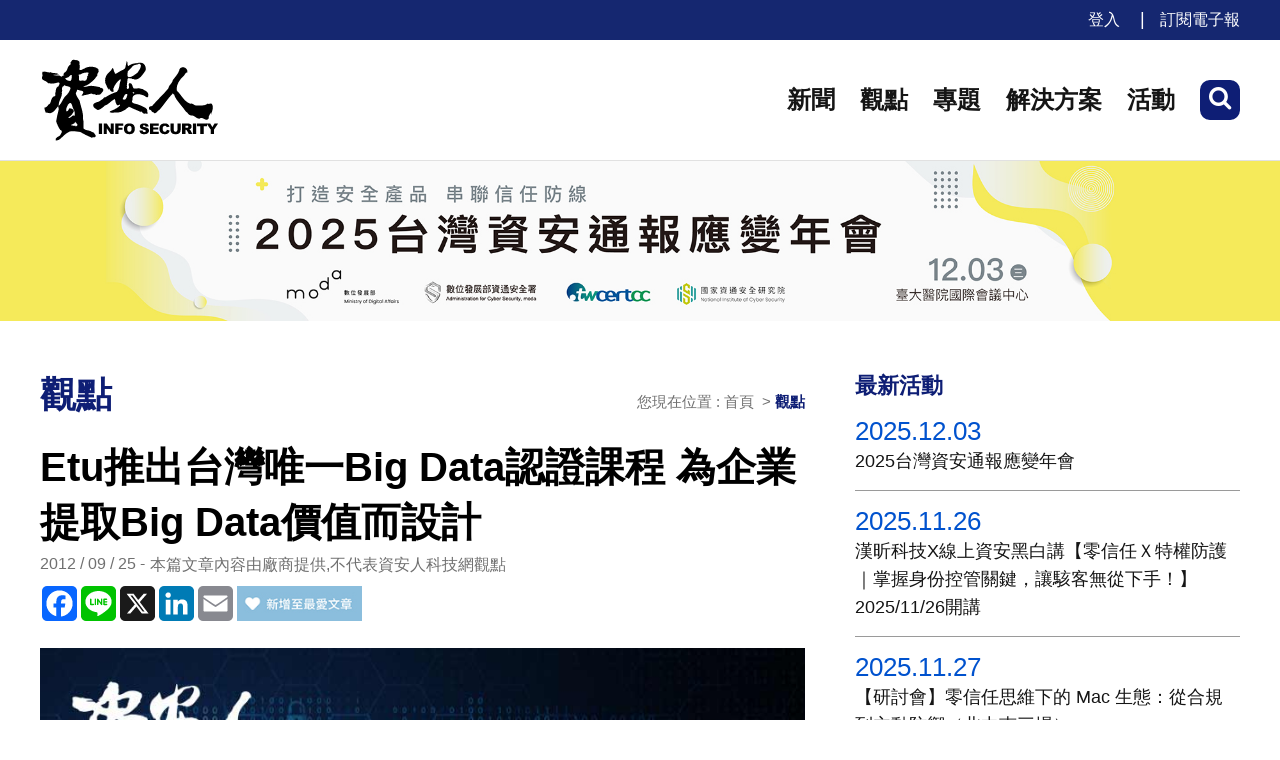

--- FILE ---
content_type: text/html; charset=utf-8
request_url: https://www.informationsecurity.com.tw/article/article_detail.aspx?aid=7068
body_size: 16627
content:

<!DOCTYPE html>
<html lang="en">
  <head><meta charset="UTF-8" /><meta name="viewport" content="width=device-width, initial-scale=1.0" /><link href="/css.css?1" rel="stylesheet" type="text/css" /><link rel="stylesheet" href="/css/is_m_css.css?4" /><title>
	Etu推出台灣唯一Big Data認證課程 為企業提取Big Data價值而設計,Information Security 資安人科技網
</title><meta name="SUBJECT" content="Etu推出台灣唯一Big Data認證課程 為企業提取Big Data價值而設計"/>
<meta name="Description" content="!#$">
<meta name="Keywords" content="Big Data,認證">
<link rel="canonical" href="https://www.informationsecurity.com.tw/article/article_detail.aspx?aid=7068" />
<meta http-equiv="Content-Type" content="text/html; charset=utf-8" /><meta name="SUBJECT" content="安全管理服務,入侵偵測防制/弱點檢測,系統整合,防毒產品及內容過濾產品,加解密產品,其他,存取控制/身份認證,儲存設備,防火牆/VPN,資訊安全教育" /><meta name="AUTHOR" content="資安人科技網 Information Security" />
    <script src="/js/jquery.min.js"></script>
    <script src="/js/isjs.js?2"></script>
    <script src="/js/is_right.js?2"></script>
    <meta property="og:title" content="資安人科技網" /><meta property="og:site_name" content="資安人科技網" /><link rel="shortcut icon" type="image/x-icon" href="https://www.informationsecurity.com.tw/favicon.ico" />
    
    <style type="text/css">
      /* Youtube Reflexive */
      .vid-container {
        position: relative;
        padding-bottom: 56.25%;
        padding-top: 35px;
        height: 0;
        overflow: hidden;
        margin-bottom: 10px;
      }
  
      .vid-container iframe,
      .vid-container object,
      .vid-container embed {
        position: absolute;
        top: 0;
        left: 0;
        width: 100%;
        height: 100%;
      }
   
    </style>

    
  <meta property="og:image" content="https://www.informationsecurity.com.tw/upload/pic/case/!#$" /><meta property="og:title" content="Etu推出台灣唯一Big Data認證課程 為企業提取Big Data價值而設計" /></head>


<body>

<form name="aspnetForm" method="post" action="./article_detail.aspx?aid=7068" onsubmit="javascript:return WebForm_OnSubmit();" id="aspnetForm">
<div>
<input type="hidden" name="__EVENTTARGET" id="__EVENTTARGET" value="" />
<input type="hidden" name="__EVENTARGUMENT" id="__EVENTARGUMENT" value="" />
<input type="hidden" name="__VIEWSTATE" id="__VIEWSTATE" value="/[base64]/bW9kPTIiIGNsYXNzPSJsaW5rX2dyYXkiPuingOm7njwvYT5kAgUPFgIeC18hSXRlbUNvdW50AgEWAmYPZBYEZg8VA1BFdHXmjqjlh7rlj7DngaPllK/[base64]/[base64]/miJDplbfnmoTmjJHmiLDvvIwg6L+R5pel5o6o5Ye65Y+w54Gj5ZSv5LiA55qEQmlnIERhdGHoqo3orYnoqrLnqIvjgILmnKzoqrLnqIvkvb/[base64]/[base64]/5YWN55qE5r2u5rWB77yM5L2/[base64]/[base64]/pmaTkuoZJVOS6uuWToeWklu+8jOS5n+mBqeWQiOe2k+eHn+euoeeQhuOAgealreWLmeOAgeihjOmKt+etieS4remrmOmajuS4u+euoemAsuS/[base64]/[base64]/[base64]/[base64]/vvIzpoa/[base64]/q+eUqOaVuOWNgeW5tOWJjeeahCBGaW5nZXIg5Y2U5a6a55m85YuVIENsaWNrRml4IOaUu+aTigUxMjQ2OT/pp63lrqLmv6vnlKjmlbjljYHlubTliY3nmoQgRmluZ2VyIOWNlOWumueZvOWLlSBDbGlja0ZpeCDmlLvmk4pkAgEPZBYCZg8VBQUxMjQ3MBE1MDYyMC4yNTg1Nzg0LmpwZ0xSb25kb0RveCDmrq3lsY3ntrLot6/pjpblrprmnKrkv67oo5znmoQgWFdpa2kg5Ly65pyN5Zmo77yM5pO05aSn5pS75pOK6KaP5qihBTEyNDcwTFJvbmRvRG94IOaureWxjee2sui3r+mOluWumuacquS/ruijnOeahCBYV2lraSDkvLrmnI3lmajvvIzmk7TlpKfmlLvmk4ropo/mqKFkAgIPZBYCZg8VBQUxMjQ3MhE2NDQ5NC4zNzY0NzU1LmpwZzbmjbfosbnot6/omY7pga3ntrLot6/[base64]" />
</div>

<script type="text/javascript">
//<![CDATA[
var theForm = document.forms['aspnetForm'];
if (!theForm) {
    theForm = document.aspnetForm;
}
function __doPostBack(eventTarget, eventArgument) {
    if (!theForm.onsubmit || (theForm.onsubmit() != false)) {
        theForm.__EVENTTARGET.value = eventTarget;
        theForm.__EVENTARGUMENT.value = eventArgument;
        theForm.submit();
    }
}
//]]>
</script>


<script src="/WebResource.axd?d=uBRC1vFblw0Lz_9udAfM_Jdg2DWvIcTLeZKykLYesJnZSrEyMq3N-KHxvOw5FJjj9WcNewE7isOtwAeqUoNGJpO5uKY1&amp;t=638901824248157332" type="text/javascript"></script>


<script src="/WebResource.axd?d=u7zjukC2baGkExXeGuhfNQQRDgXD3fb9z1znOP29XnDfgTg_Sg06vaAzTK30xFax0_bBpmfklP4mNkyxpib5B6UXOV81&amp;t=638901824248157332" type="text/javascript"></script>
<script type="text/javascript">
//<![CDATA[
function WebForm_OnSubmit() {
if (typeof(ValidatorOnSubmit) == "function" && ValidatorOnSubmit() == false) return false;
return true;
}
//]]>
</script>

<div>

	<input type="hidden" name="__VIEWSTATEGENERATOR" id="__VIEWSTATEGENERATOR" value="829FA96E" />
	<input type="hidden" name="__EVENTVALIDATION" id="__EVENTVALIDATION" value="/wEdAAjtpqedlTDaVv3JtrKC0x9Cy9RvzLc/rfhQKHaGgnzxTzPRpTyHea7w0q0aN1kkbO/oR1g7PQ37KEpmUkz8Y4BT+vyJYCpJt3tzhfi8Bl4qz+uSuaV6/tYDBQzSCa/uAyTKKLhr9Vwc4kza/d4kY3ZzUpMfr+qYZWspLE3BIXWKaLihVAgEB15gKiXlOfxi9NPtAuJZ" />
</div>
    
<link rel="stylesheet" href="/font/css/fontello.css"/>
<style type="text/css">
input[type="image" i] {
    appearance: initial;
    background-color: initial;
    cursor: pointer;
    padding: initial;
    border: initial;
    max-width:70%;
}
</style>

<div class="bg_black"  style="display:none;">




<!-- Global site tag (gtag.js) - Google Analytics -->
<script async src="https://www.googletagmanager.com/gtag/js?id=UA-2559239-5"></script>
<script>
  window.dataLayer = window.dataLayer || [];
  function gtag(){dataLayer.push(arguments);}
  gtag('js', new Date());

  gtag('config', 'UA-2559239-5');
</script>

<!-- Global site tag (gtag.js) - Google Analytics -->
<script async src="https://www.googletagmanager.com/gtag/js?id=G-4DD517FMSF"></script>
<script>
  window.dataLayer = window.dataLayer || [];
  function gtag(){dataLayer.push(arguments);}
  gtag('js', new Date());

  gtag('config', 'G-4DD517FMSF');
</script>








      <div class="bg_box" ></div>

      <div class="full_search">
        <div class="search_box">
             <input name="ctl00$Header1$txt_searchkey" type="text" id="ctl00_Header1_txt_searchkey" class="search_input" placeholder="搜尋" onkeypress="javascript:return WebForm_FireDefaultButton(event, &#39;ctl00_Header1_btn_header_search&#39;)" />

            <div class="button">
              <input type="image" name="ctl00$Header1$btn_header_search" id="ctl00_Header1_btn_header_search" tabindex="1" alt="search" src="/images/bt_search2020.svg" onclick="javascript:WebForm_DoPostBackWithOptions(new WebForm_PostBackOptions(&quot;ctl00$Header1$btn_header_search&quot;, &quot;&quot;, true, &quot;Groupsearch&quot;, &quot;&quot;, false, false))" style="border-width:0px;" />
            </div>

             <span id="ctl00_Header1_ctl00" style="color:Red;display:none;"></span>
             <div id="ctl00_Header1_ctl01" style="color:Red;display:none;">

</div>

        </div>
      </div>

        <div class="login" style="display:none;">
            <i class="demo-icon icon-cancel-1" style="position: absolute; top:15px; right:10px; cursor: pointer;"></i>
            <div class="title">歡迎登入資安人</div>
            <span>若您還不是會員，請點選下方加入會員</span>
            <span id="ctl00_Header1_Label1" style="color:#f00"></span>
            <div class="input_border">
              <input name="ctl00$Header1$txt_userid" type="text" id="ctl00_Header1_txt_userid" class="login_input" placeholder="輸入帳號" onkeypress="javascript:return WebForm_FireDefaultButton(event, &#39;ctl00_Header1_btn_login1&#39;)" />
            </div>
            <div class="input_border">
              <input name="ctl00$Header1$password" type="password" id="ctl00_Header1_password" class="login_input" placeholder="輸入密碼" onkeypress="javascript:return WebForm_FireDefaultButton(event, &#39;ctl00_Header1_btn_login1&#39;)" />
            </div>
            <span><a href="/member/member_forget_pw.aspx">忘記密碼</a></span>
            <input type="submit" name="ctl00$Header1$btn_login1" value="登入" id="ctl00_Header1_btn_login1" class="button" />
            <a href="/member/reg_member.aspx" class="add"><i class="demo-icon icon-user-3"></i> 加入資安人會員</a>

        </div>

</div>

<div class="m_menu_box" >
  <div class="m_menuList">
    <div class="m_searchBox">
      <i class="demo-icon icon-search-8"></i>
      <input name="ctl00$Header1$m_txt_searchkey" type="text" id="ctl00_Header1_m_txt_searchkey" class="search_input" placeholder="搜尋" onkeypress="javascript:return WebForm_FireDefaultButton(event, &#39;ctl00_Header1_m_btn_header_search&#39;)" />
      <div class="button">
        <input type="image" name="ctl00$Header1$m_btn_header_search" id="ctl00_Header1_m_btn_header_search" tabindex="1" alt="search" src="/images/bt_search2020.svg" onclick="javascript:WebForm_DoPostBackWithOptions(new WebForm_PostBackOptions(&quot;ctl00$Header1$m_btn_header_search&quot;, &quot;&quot;, true, &quot;m_Groupsearch&quot;, &quot;&quot;, false, false))" style="border-width:0px;" />
      </div>
    </div>
    <span id="ctl00_Header1_ctl02" style="color:Red;display:none;"></span>
             <div id="ctl00_Header1_ctl03" style="color:Red;display:none;">

</div>
    <ul>
      <li><a id="ctl00_Header1_m_member_reg" class="login_btn" href="https://www.informationsecurity.com.tw/member/reg_member.aspx">登入</a></li>
      
      <li><a href="/article/article_list.aspx?mod=1">新聞</a></li>
      <li><a href="/article/article_list.aspx?mod=2">觀點</a></li>
      <li><a href="/article/article_list.aspx?mod=3">專題</a></li>
      <li><a href="/article/article_list.aspx?mod=4">解決方案</a></li>
      <li><a href="/event/">活動</a></li>
      <li><a href="/e-newsletter/index.aspx">訂閱電子報</a></li>
    </ul>
    <ul class="top_line">
      <li>
        <a href="https://www.facebook.com/secutech/">
          <i class="demo-icon icon-facebook-circled-2"></i>資安人粉絲團
        </a>
      </li>
      <li>
        <a href="mailto:jerry.wu@taiwan.messefrankfurt.com?Subject=%E8%A9%A2%E5%95%8F%E8%B3%87%E5%AE%89%E4%BA%BA%E5%B0%88%E6%A1%88%E5%90%88%E4%BD%9C">
          <i class="demo-icon icon-mail-alt"></i>聯絡我們
        </a>
      </li>
    </ul>
    <ul class="top_line col_2">
      <li>
        <a href="https://www.facebook.com/secutech/about/?view_public_for=144033564550&ref=page_internal">關於我們</a>
      </li>
      <li>
        <a href="/cooperation.aspx">合作詢問</a>
      </li>
      <li>
        <a href="/privacy_policy.aspx">隱私權政策</a>
      </li>
    </ul>
    <div class="copyright">
      香港商法蘭克福展覽有限公司台灣傳媒分公司
      <br/>
      110 台北市信義區市民大道六段288號8F
      <br/>
      886-2-8729-1099
    </div>
  </div>

  <div class="m_menuBar">
    <a href="../main/index.aspx">
      <img src="../images/IS_logo_f.svg" alt="資安人科技網"/>
    </a>
    <i class="demo-icon icon-menu"></i>
  </div>

</div>




    <nav  style="display:none;">

      <a href="/main/index.aspx"><div class="is_logo"><img src="/images/IS_logo_f.svg" alt="資安人科技網"/></div></a>
      <div class="menu_box">
        <ul>
          <li><a href="/article/article_list.aspx?mod=1">新聞</a></li>
          <li><a href="/article/article_list.aspx?mod=2">觀點</a></li>
          <li><a href="/article/article_list.aspx?mod=3">專題</a></li>
          <li><a href="/article/article_list.aspx?mod=4">解決方案</a></li>
          <li><a href="/event/">活動</a></li>
          <li><a href="/e-newsletter/index.aspx">訂閱電子報</a></li>
          <li><a id="ctl00_Header1_member_reg" class="login_nav" href="https://www.informationsecurity.com.tw/member/reg_member.aspx">登入</a></li>

          <li><a class="search search_fix" href=""><i class="demo-icon icon-search"></i></a></li>
        </ul>
      </div>
    </nav>
    <header class="full_container">
      <div class="tool_bar">
        <div class="container">
          <ul>
            <li><a id="ctl00_Header1_member_reg1" class="login_btn" href="https://www.informationsecurity.com.tw/member/reg_member.aspx">登入</a>&nbsp;&nbsp;</li>
            <li><a href="/e-newsletter/index.aspx">訂閱電子報</a></li>
          </ul>
        </div>
      </div>
      <div class="main_menu">
        <div class="container">
           <a href="/main/index.aspx"><div class="is_logo"><img src="/images/IS_logo.svg" alt=""/></div></a>
          <div class="menu_box">
            <ul>
             <li><a href="/article/article_list.aspx?mod=1">新聞</a></li>
             <li><a href="/article/article_list.aspx?mod=2">觀點</a></li>
             <li><a href="/article/article_list.aspx?mod=3">專題</a></li>
             <li><a href="/article/article_list.aspx?mod=4">解決方案</a></li>
             <li><a href="/event/">活動</a></li>
             <li><a class="search" href=""><i class="demo-icon icon-search"></i></a></li>
            </ul>
          </div>
        </div>
      </div>
    </header>


    <div class="full_container full_banner"><a id="ctl00_Header1_adTop" href="/ascx/common/link.aspx?aid=1312" target="_blank"><img src="/upload/pic/ad/55868.3196469.jpg" alt="https://activity.twcert.org.tw/2025/index.htm" style="border-width:0px;" /></a></div>
    <div class="full_container full_banner_m"><a id="ctl00_Header1_adTop_m" href="/ascx/common/link.aspx?aid=1313" target="_blank"><img src="/upload/pic/ad/49562.6084357.jpg" alt="https://activity.twcert.org.tw/2025/index.htm" style="border-width:0px;" /></a></div>
    

    <div class="full_container all_container">
      <div class="container content">
         
        
        <div class="left_box">
            <div class="status_box w_93">
              <h3><span id="ctl00_ContentPlaceHolder1_lbArticleType">觀點</span></h3>
              <div class="breadcrumbs">您現在位置 : 首頁 &nbsp;&gt;&nbsp;<a href="article_list.aspx?mod=2" class="link_gray">觀點</a></div>
            </div>
            
                <div class="large_box">
                 
                  <h1 class="title_content w_93">Etu推出台灣唯一Big Data認證課程 為企業提取Big Data價值而設計</h1>
                  <div class="info w_93">
                    <div class="date">2012 / 09 / 25 </div>
                    <div class="editor">本篇文章內容由廠商提供,不代表資安人科技網觀點</div>
                  </div>
                  <div class="share w_93" >
                    <div class="a2a_kit a2a_kit_size_35 a2a_default_style">
                       <a class="a2a_button_facebook"></a>
                       <a class="a2a_button_line"></a> 
                       <a class="a2a_button_x"></a>
                       <a class="a2a_button_linkedin"></a>
                       <a class="a2a_button_email"></a>
                    </div>
                    <script async src="https://static.addtoany.com/menu/page.js"></script>
                    <a href ="javascript:alert('請先登入會員');" ><img src="/article/images/icon_article.jpg" alt = "加入我的最愛"  border="0" height="35"/></a>
                  </div>
                  <div class="article_pic"><img src='/upload/pic/case/empty.jpg' alt='Etu推出台灣唯一Big Data認證課程 為企業提取Big Data價值而設計'/></div>


                  

                </div>

                <div class="text mt30 w_93"><P>【2012年9月25日，台北訊】亞洲Big Data解決方案領導品牌Etu為加速客戶了解Big Data蘊含的商業價值，協助客戶處理資料爆量成長的挑戰， 近日推出台灣唯一的Big Data認證課程。本課程使用Etu團隊在Hadoop平台上自行研發的Etu Appliance作為教學工具，這是目前市場上由國人首創的軟硬合一、運算與儲存並俱的Big Data處理平台，學員可以直接與Etu Appliance線上互動，迅速掌握Big Data的技術應用內涵，了解半結構化與非結構化Big Data處理如何轉化大家較為熟悉的應用與報表、與企業既有關聯式資料庫結合，進而成為商業決策分析的價值關鍵。</P>
<P>&nbsp;<BR>Etu負責人蔣居裕表示:「企業採用Hadoop-based運算平台已是不可避免的潮流，使用Hadoop平台的好處除了可開放加值應用，而且容易擴充，可強化企業營運智慧，同時降低TCO，盡早跨越存在當前IT能力與欲深掘潛藏在Big Data背後巨大價值的那道鴻溝。率先推出的「Etu Big Data手作初級體驗課程」，強調讓學員實作Big Data 的擷取、運算、分析、與產生報表等技巧，使用簡單的Pig與Hive語法，讓有需要進行數據分析的人員萃取結果，實際體驗如何將資料直接串接至既有的分析工具中。是除了IT人員外，也適合經營管理、業務、行銷等中高階主管進修的課程。」</P>
<P>&nbsp;<BR>目前國際上較知名的Big Data課程為Cloudera的Hadoop相關認證，許多全球化的產業已充分見證Big Data的價值，也開始投資Hadoop相關技術，企業未來3~5年競爭優勢的培養，有相當比例將取決於對Big Data處理與分析的投資。Etu團隊為台灣少數擁有Hadoop國際專業證照的開路先鋒，目前團隊擁有CCDH(Cloudera Certified Developer for Apache Hadoop)與CCAH(Cloudera Certified Administrator for Apache Hadoop)證照共四張。證照擁有者，全部投入對企業的Big Data專業服務中。 <BR></P>
<P><BR>「Etu未來將會陸續針對企業內的不同應用場景，設計直接而有效的進階課程，如『企業應用實作』，將強調Big Data處理流程、Big Data倉儲、以及Big Data與傳統資料庫的整合；『網路與行動應用實作』，會特別著重在NoSQL DB的導入；『Hadoop系統管理』，則融入Etu Appliance獨具的快速部署、多租戶安全性、以及高可用度設計特性。迥異於一般以單一技術為主的課程設計，學員學以致用的上手時間將可有效縮短。」蔣居裕如此表示。 <BR></P>
<P><BR><BR>Etu Big Data手作初級體驗課程自8月底開課以來，報名人數場場爆滿，顯見國內市場對Big Data使用需求已逐漸成形，此系列認證課程將成為企業累積Big Data技能與實務的最佳捷徑。 <BR></P></div>
                <div class="tag_box w_93">
                    <a href="/main/search_list.aspx?tv=61&search=Big Data" class="tag">Big Data</a><a href="/main/search_list.aspx?tv=61&search=認證" class="tag">認證</a>
                </div>
                <div class="share w_93" style="margin-top:30px;display:flex;">
                    <div class="a2a_kit a2a_kit_size_35 a2a_default_style">
                       <a class="a2a_button_facebook"></a>
                       <a class="a2a_button_line"></a>
                       <a class="a2a_button_x"></a>
                       <a class="a2a_button_linkedin"></a>
                       <a class="a2a_button_email"></a>
                       
                    </div>
                  <a href ="javascript:alert('請先登入會員');" ><img src="/article/images/icon_article.jpg" alt = "加入我的最愛"  border="0" height="35"/></a>
                </div>
              
            <div id="bottom"></div>

        </div>



         <div class="right_box mobile_right_box">
           <div id="right_box_top"></div>
           
     <h4>最新活動</h4>
        	
                      <div class="even_box">
                        <div class="big_date">2025.12.03</div>
                        <div><a href="/event/"  class="title" >2025台灣資安通報應變年會</a></div>
                      </div>               
                  
                      <div class="even_box">
                        <div class="big_date">2025.11.26</div>
                        <div><a href="/event/"  class="title" >漢昕科技X線上資安黑白講【零信任Ｘ特權防護｜掌握身份控管關鍵，讓駭客無從下手！】2025/11/26開講</a></div>
                      </div>               
                  
                      <div class="even_box">
                        <div class="big_date">2025.11.27</div>
                        <div><a href="/event/"  class="title" >【研討會】零信任思維下的 Mac 生態：從合規到主動防禦（北中南三場）</a></div>
                      </div>               
                  
                      <div class="even_box">
                        <div class="big_date">2025.12.01</div>
                        <div><a href="/event/"  class="title" >AI 轉型「深水區」如何突圍？善用 Google Cloud AI 利器，實現從核心流程到應用開發的全方位賦能</a></div>
                      </div>               
                  
                      <div class="even_box">
                        <div class="big_date">2025.12.05</div>
                        <div><a href="/event/"  class="title" >聚焦半導體OT資安與產業連結：ISA臺灣分會 2025 年終會員交流聚會</a></div>
                      </div>               
                  
                      <div class="even_box">
                        <div class="big_date">2025.12.11</div>
                        <div><a href="/event/"  class="title" >12/11-12/12【軟體開發安全意識與 .NET/Java 安全程式開發課程】兩日集訓班</a></div>
                      </div>               
                  
     <a class="btn wire" href="/event/">看更多活動</a>
           
  <div class="banner_box"><a id="ctl00_bannerRight1_adRight1" border="0" href="/ascx/common/link.aspx?aid=1314" target="_blank"><img src="/upload/pic/ad/36106.7504055.jpg" alt="https://www.informationsecurity.com.tw/e-newsletter/index.aspx" style="border-width:0px;" /></a></div> 
 
           
            <h4>大家都在看</h4>
        	  
                    <a href="/article/article_detail.aspx?aid=12464">
                      <div class="articleList_box mR_List">
                        <div class="pic"><img src="/upload/pic/case/69470.6126121.jpg" alt="Google 緊急修補 Chrome V8 零日漏洞 已遭駭客積極利用" /></div>
                        <div class="info_box_s">
                          <div class="title">Google 緊急修補 Chrome V8 零日漏洞 已遭駭客積極利用</div>
                        </div>
                      </div>
                    </a>
                
                    <a href="/article/article_detail.aspx?aid=12456">
                      <div class="articleList_box mR_List">
                        <div class="pic"><img src="/upload/pic/case/69242.1058404.jpg" alt="羅技證實遭 Cl0p 勒索集團攻擊！1.8 TB 資料外洩" /></div>
                        <div class="info_box_s">
                          <div class="title">羅技證實遭 Cl0p 勒索集團攻擊！1.8 TB 資料外洩</div>
                        </div>
                      </div>
                    </a>
                
                    <a href="/article/article_detail.aspx?aid=12474">
                      <div class="articleList_box mR_List">
                        <div class="pic"><img src="/upload/pic/case/69547.3164822.jpg" alt="Fortinet FortiWeb 雙零日漏洞可遭串聯攻擊！美國CISA 下令一週內完成修補" /></div>
                        <div class="info_box_s">
                          <div class="title">Fortinet FortiWeb 雙零日漏洞可遭串聯攻擊！美國CISA 下令一週內完成修補</div>
                        </div>
                      </div>
                    </a>
                
                    <a href="/article/article_detail.aspx?aid=12465">
                      <div class="articleList_box mR_List">
                        <div class="pic"><img src="/upload/pic/case/52794.1959559.jpg" alt="中國駭客首度運用 Claude AI 自動化執行網路攻擊" /></div>
                        <div class="info_box_s">
                          <div class="title">中國駭客首度運用 Claude AI 自動化執行網路攻擊</div>
                        </div>
                      </div>
                    </a>
                
                    <a href="/article/article_detail.aspx?aid=12473">
                      <div class="articleList_box mR_List">
                        <div class="pic"><img src="/upload/pic/case/67850.634385.jpg" alt="Cloudflare 近 6 小時服務中斷：分散式系統快速傳播機制成故障放大器" /></div>
                        <div class="info_box_s">
                          <div class="title">Cloudflare 近 6 小時服務中斷：分散式系統快速傳播機制成故障放大器</div>
                        </div>
                      </div>
                    </a>
                
            <div id="r_bottom"></div>

           
<div style="height:400px;" class="fb_box">

<div id="fb-root" ></div>


<script async defer crossorigin="anonymous" src="https://connect.facebook.net/zh_TW/sdk.js#xfbml=1&version=v17.0" nonce="J3FhiE5S"></script>


  <table width="100%" height="400" border="1" cellspacing="0" cellpadding="0" bordercolor="#C5DBE9">
        <tr>
          <td bordercolor="#ffffff">
           
           <div class="fb-page" data-href="https://www.facebook.com/infosectwn/" data-tabs="timeline" data-width="500" data-height="400" data-small-header="true" data-adapt-container-width="true" data-hide-cover="false" data-show-facepile="true"><blockquote cite="https://www.facebook.com/infosectwn/" class="fb-xfbml-parse-ignore"><a href="https://www.facebook.com/infosectwn/">資安人科技網</a></blockquote></div>
          </td>
        </tr>
      </table>
</div>
<br/><br/>
           <div id="right_box_bottom"></div>
         </div>
      </div>
      <div id="bottom"></div>
      <div id="ctl00_Relation1_pan_recommand_article">
	
         <div class="container">
            <h4 class="w_93 mt_30">文章推薦</h4>
            <div class="content mt10 w_100">
              <div class="col_3">
                
                      <div class="square">
                         <div class="pic"><a href="/article/article_detail.aspx?aid=12469"><img src="/thumbnail.ashx?max=400&file=/upload/pic/case/49172.9787241.jpg" alt="駭客濫用數十年前的 Finger 協定發動 ClickFix 攻擊"/></a></div>
                         <a href="/article/article_detail.aspx?aid=12469">駭客濫用數十年前的 Finger 協定發動 ClickFix 攻擊</a>
                      </div>
                   
                      <div class="square">
                         <div class="pic"><a href="/article/article_detail.aspx?aid=12470"><img src="/thumbnail.ashx?max=400&file=/upload/pic/case/50620.2585784.jpg" alt="RondoDox 殭屍網路鎖定未修補的 XWiki 伺服器，擴大攻擊規模"/></a></div>
                         <a href="/article/article_detail.aspx?aid=12470">RondoDox 殭屍網路鎖定未修補的 XWiki 伺服器，擴大攻擊規模</a>
                      </div>
                   
                      <div class="square">
                         <div class="pic"><a href="/article/article_detail.aspx?aid=12472"><img src="/thumbnail.ashx?max=400&file=/upload/pic/case/64494.3764755.jpg" alt="捷豹路虎遭網路攻擊，損失超過2.2億美元"/></a></div>
                         <a href="/article/article_detail.aspx?aid=12472">捷豹路虎遭網路攻擊，損失超過2.2億美元</a>
                      </div>
                   
              </div>
            </div>
         </div>
       
</div>



    </div>



       
    <div class="full_container footer_box">
      <div class="container m_footer">
        <div class="copyright">香港商法蘭克福展覽有限公司台灣分公司&nbsp;|&nbsp;110 台北市信義區市民大道六段288號8F&nbsp;|&nbsp;886-2-8729-1099<br/>Copyright © 2025 Messe Frankfurt (HK) Limited, Taiwan Branch. All right reserved.</div>
        <div class="mflogo"><img src="https://www.informationsecurity.com.tw/images/mf_logo.png" alt="mflogo"/></div>
      </div>
    </div>
    <div class="scrollTop"><i class="demo-icon icon-up-open-1"></i> </div>
    <script type="text/javascript" src="/js/unselect.js"></script>


<script type="text/javascript">
//<![CDATA[
var Page_ValidationSummaries =  new Array(document.getElementById("ctl00_Header1_ctl01"), document.getElementById("ctl00_Header1_ctl03"));
var Page_Validators =  new Array(document.getElementById("ctl00_Header1_ctl00"), document.getElementById("ctl00_Header1_ctl02"));
//]]>
</script>

<script type="text/javascript">
//<![CDATA[
var ctl00_Header1_ctl00 = document.all ? document.all["ctl00_Header1_ctl00"] : document.getElementById("ctl00_Header1_ctl00");
ctl00_Header1_ctl00.controltovalidate = "ctl00_Header1_txt_searchkey";
ctl00_Header1_ctl00.errormessage = "請輸入關鍵字！";
ctl00_Header1_ctl00.display = "None";
ctl00_Header1_ctl00.validationGroup = "Groupsearch";
ctl00_Header1_ctl00.evaluationfunction = "RequiredFieldValidatorEvaluateIsValid";
ctl00_Header1_ctl00.initialvalue = "";
var ctl00_Header1_ctl01 = document.all ? document.all["ctl00_Header1_ctl01"] : document.getElementById("ctl00_Header1_ctl01");
ctl00_Header1_ctl01.headertext = "error：";
ctl00_Header1_ctl01.showmessagebox = "True";
ctl00_Header1_ctl01.showsummary = "False";
ctl00_Header1_ctl01.validationGroup = "Groupsearch";
var ctl00_Header1_ctl02 = document.all ? document.all["ctl00_Header1_ctl02"] : document.getElementById("ctl00_Header1_ctl02");
ctl00_Header1_ctl02.controltovalidate = "ctl00_Header1_m_txt_searchkey";
ctl00_Header1_ctl02.errormessage = "請輸入關鍵字！";
ctl00_Header1_ctl02.display = "None";
ctl00_Header1_ctl02.validationGroup = "m_Groupsearch";
ctl00_Header1_ctl02.evaluationfunction = "RequiredFieldValidatorEvaluateIsValid";
ctl00_Header1_ctl02.initialvalue = "";
var ctl00_Header1_ctl03 = document.all ? document.all["ctl00_Header1_ctl03"] : document.getElementById("ctl00_Header1_ctl03");
ctl00_Header1_ctl03.headertext = "error：";
ctl00_Header1_ctl03.showmessagebox = "True";
ctl00_Header1_ctl03.showsummary = "False";
ctl00_Header1_ctl03.validationGroup = "m_Groupsearch";
//]]>
</script>


<script type="text/javascript">
//<![CDATA[

var Page_ValidationActive = false;
if (typeof(ValidatorOnLoad) == "function") {
    ValidatorOnLoad();
}

function ValidatorOnSubmit() {
    if (Page_ValidationActive) {
        return ValidatorCommonOnSubmit();
    }
    else {
        return true;
    }
}
        //]]>
</script>
</form>
</body>
</html>


--- FILE ---
content_type: text/css
request_url: https://www.informationsecurity.com.tw/css.css?1
body_size: 11406
content:
/*a:link {font-family:arial; font-style:normal; font-size:12pt; color:#3B5998; text-decoration:none}
a:visited {font-family:arial; font-style:normal; font-size:12pt; color:#3B5998; text-decoration:none}
a:hover {font-family:arial; font-style:normal; font-size:12pt; color:#ff0000; text-decoration:none}
a:active {font-family:arial; font-style:normal; font-size:12pt; color:#ff0000; text-decoration:none}

img {border:none;}
.content_black { font-size: 9pt; font-weight: normal; color: #000000; line-height: 150%; font-family: �s������; }
.content_blue4 { font-family: �s������; font-size: 9pt; line-height: 160%; color: #3863A9; }
.content_gray01 { font-size: 9pt; font-weight: normal; color: #404040; line-height: 160%; font-family: �s������; }
.content_gray03 { font-family: �s������; font-size: 8pt; line-height: 160%; font-weight: bold; color: #8B8B8B; }
.content_gray04 { font-family: �s������; font-size: 8pt; line-height: 160%; color: #8B8B8B; }
.content_gray05 { font-size: 9pt; font-weight: normal; color: #666666; line-height: 180%; font-family: Verdana; }
.content_gray02 { font-size: 9pt; font-weight: normal; color: #999999; line-height: 160%; font-family: �s������; }
.bigtitle_black { font-size: 10pt; line-height: 160%; color: #000000; font-weight: bold; font-family: �s������; }
.content_orange { font-size: 9pt; font-weight: normal; color: #FF6600; line-height: 160%; font-family: �s������; }
.content_white { font-size: 9pt; font-weight: normal; color: #FFFFFF; line-height: 160%;  font-family: �s������; }

A.link_title_orange:link
{ FONT-SIZE: 10pt; COLOR: #FF6600; LINE-HEIGHT: 130%; FONT-FAMILY: "�s������"; TEXT-DECORATION: none; font-weight: bold; }
A.link_title_orange:visited
{ FONT-SIZE: 10pt; COLOR: #FF6600; LINE-HEIGHT: 130%; FONT-FAMILY: "�s������"; TEXT-DECORATION: none; font-weight: bold; }
A.link_title_orange:hover
{ FONT-SIZE: 10pt; COLOR: #FF6600; LINE-HEIGHT: 130%; FONT-FAMILY: "�s������"; TEXT-DECORATION: none; font-weight: bold; }
A.link_title_blue01:link
{ FONT-SIZE: 9pt; COLOR: #0F508A; LINE-HEIGHT: 16px; FONT-FAMILY: "�s������"; TEXT-DECORATION: none; LETTER-SPACING: 1px; }
A.link_title_blue01:visited
{ FONT-SIZE: 9pt; COLOR: #0F508A; LINE-HEIGHT: 16px; FONT-FAMILY: "�s������"; TEXT-DECORATION: none; LETTER-SPACING: 1px; }
A.link_title_blue01:hover
{ FONT-SIZE: 9pt; COLOR: #333333; LINE-HEIGHT: 16px; FONT-FAMILY: "�s������"; TEXT-DECORATION: none; LETTER-SPACING: 1px; }
A.link_title_blue02:link
{ FONT-SIZE: 10pt; COLOR: #0F508A; LINE-HEIGHT: 16px; FONT-FAMILY: "�s������"; TEXT-DECORATION: none; LETTER-SPACING: 1px; }
A.link_title_blue02:visited
{ FONT-SIZE: 10pt; COLOR: #0F508A; LINE-HEIGHT: 16px; FONT-FAMILY: "�s������"; TEXT-DECORATION: none; LETTER-SPACING: 1px; }
A.link_title_blue02:hover
{ FONT-SIZE: 10pt; COLOR: #0F508A; LINE-HEIGHT: 16px; FONT-FAMILY: "�s������"; TEXT-DECORATION: none; LETTER-SPACING: 1px; }
A.link_orange:link
{ FONT-SIZE: 9pt; COLOR: #FF6600; LINE-HEIGHT: 130%; FONT-FAMILY: "�s������"; TEXT-DECORATION: none; font-weight: normal; }
A.link_orange:visited
{ FONT-SIZE: 9pt; COLOR: #FF6600; LINE-HEIGHT: 130%; FONT-FAMILY: "�s������"; TEXT-DECORATION: none; font-weight: normal; }
A.link_orange:hover
{ FONT-SIZE: 9pt; COLOR: #FF6600; LINE-HEIGHT: 130%; FONT-FAMILY: "�s������"; TEXT-DECORATION: none; font-weight: normal; }
A.link_gray:link
{ font-size: 9pt; font-weight: normal; color: #404040; line-height: 160%; font-family:"�s������"; text-decoration: none; }
A.link_gray:visited
{ font-size: 9pt; font-weight: normal; color: #404040; line-height: 160%; font-family: "�s������"; text-decoration: none; }
A.link_gray:hover
{ font-size: 9pt; font-weight: normal; color: #0066FF; line-height: 160%; font-family: "�s������"; text-decoration: none; }
A.link_title_orange:link
{ FONT-SIZE: 10pt; COLOR: #FF6600; LINE-HEIGHT: 130%; FONT-FAMILY: "�s������"; TEXT-DECORATION: none; font-weight: none; }
A.link_title_blue1:link
{ FONT-SIZE: 10pt; COLOR: #0f508A; LINE-HEIGHT: 130%; FONT-FAMILY: "�s������"; TEXT-DECORATION: none; font-weight: none; }
A.link_title_blue1:visited
{ FONT-SIZE: 10pt; COLOR: #0f508a; LINE-HEIGHT: 130%; FONT-FAMILY: "�s������"; TEXT-DECORATION: none; font-weight: none; }
A.link_title_blue1:hover
{ FONT-SIZE: 10pt; COLOR: #333333; LINE-HEIGHT: 130%; FONT-FAMILY: "�s������"; TEXT-DECORATION: none; font-weight: none; }
A.link_title_blue1:active
{ FONT-SIZE: 10pt; COLOR: #0f508a; LINE-HEIGHT: 130%; FONT-FAMILY: "�s������"; TEXT-DECORATION: none; font-weight: none; }
A.link_title_blue2:visited
{ FONT-SIZE: 10pt; COLOR: #0F508A; LINE-HEIGHT: 130%; FONT-FAMILY: "�s������"; TEXT-DECORATION: none; font-weight: none; }
A.link_title_blue2:hover
{ FONT-SIZE: 10pt; COLOR: #333333; LINE-HEIGHT: 130%; FONT-FAMILY: "�s������"; TEXT-DECORATION: none; font-weight: none; }
A.link_title_blue2:link
{ FONT-SIZE: 10pt; COLOR: #0F508A; LINE-HEIGHT: 130%; FONT-FAMILY: "�s������"; TEXT-DECORATION: none; font-weight: none; }
A.link_title_blue3:visited
{ FONT-SIZE: 10pt; COLOR: #0F508A; LINE-HEIGHT: 130%; FONT-FAMILY: "�s������"; TEXT-DECORATION: none; font-weight: bold; }
A.link_title_blue3:hover
{ FONT-SIZE: 10pt; COLOR: #333333; LINE-HEIGHT: 130%; FONT-FAMILY: "�s������"; TEXT-DECORATION: none; font-weight: bold; }
A.link_title_blue3:link
{ FONT-SIZE: 10pt; COLOR: #0F508A; LINE-HEIGHT: 130%; FONT-FAMILY: "�s������"; TEXT-DECORATION: none; font-weight: bold; }
A.link_title_blue4:visited
{ FONT-SIZE: 14pt; COLOR: #0F508A; LINE-HEIGHT: 130%; FONT-FAMILY: "�s������"; TEXT-DECORATION: none; font-weight: bold; }
A.link_title_blue4:hover
{ FONT-SIZE: 14pt; COLOR: #333333; LINE-HEIGHT: 130%; FONT-FAMILY: "�s������"; TEXT-DECORATION: none; font-weight: bold; }
A.link_title_blue4:link
{ FONT-SIZE: 14pt; COLOR: #0F508A; LINE-HEIGHT: 130%; FONT-FAMILY: "�s������"; TEXT-DECORATION: none; font-weight: bold; }
A.c1:visited
{ FONT-SIZE: 9pt; COLOR: #0f508a; LINE-HEIGHT: 15pt; FONT-FAMILY: "�s������"; TEXT-DECORATION: none; font-weight: none; }
A.c1:hover
{ FONT-SIZE: 9pt; COLOR: #ff0000; LINE-HEIGHT: 15pt; FONT-FAMILY: "�s������"; TEXT-DECORATION: none; font-weight: none; }
A.c1:link
{ FONT-SIZE: 9pt; COLOR: #0f508A; LINE-HEIGHT: 15pt; FONT-FAMILY: "�s������"; TEXT-DECORATION: none; font-weight: none; }
A.link_title_blue11:visited
{ FONT-SIZE: 15pt; COLOR: #0f508a; LINE-HEIGHT: 130%; FONT-FAMILY: "�s������"; TEXT-DECORATION: none; font-weight: none; }
A.link_title_blue11:hover
{ FONT-SIZE: 15pt; COLOR: #333333; LINE-HEIGHT: 130%; FONT-FAMILY: "�s������"; TEXT-DECORATION: none; font-weight: none; }
A.link_title_blue11:link
{ FONT-SIZE: 15pt; COLOR: #0f508A; LINE-HEIGHT: 130%; FONT-FAMILY: "�s������"; TEXT-DECORATION: none; font-weight: none; }
A.link_title_blue02:link
{ FONT-SIZE: 9pt; COLOR: #3A689A; LINE-HEIGHT: 16px; FONT-FAMILY: "�s������"; TEXT-DECORATION: none; }
A.link_title_blue02:visited
{ FONT-SIZE: 9pt; COLOR: #3A689A; LINE-HEIGHT: 16px; FONT-FAMILY: "�s������"; TEXT-DECORATION: none; }
A.link_title_blue02:hover
{ FONT-SIZE: 9pt; COLOR: #333333; LINE-HEIGHT: 16px; FONT-FAMILY: "�s������"; TEXT-DECORATION: none; }
A.link_detail_blue:link
{ FONT-SIZE: 9pt; COLOR: #0F508A; LINE-HEIGHT: 16px; FONT-FAMILY: "�s������"; TEXT-DECORATION: none; font-weight: none; }
A.link_detail_blue:visited
{ FONT-SIZE: 9pt; COLOR: #0F508A; LINE-HEIGHT: 16px; FONT-FAMILY: "�s������"; TEXT-DECORATION: none; font-weight: none; }
A.link_detail_blue:hover
{ FONT-SIZE: 9pt; COLOR: #0F508A; LINE-HEIGHT: 16px; FONT-FAMILY: "�s������"; TEXT-DECORATION: none; font-weight: none; }
A.link_white:link
{ FONT-SIZE: 9pt; COLOR: #FFFFFF; LINE-HEIGHT: 16px; FONT-FAMILY: "�s������"; TEXT-DECORATION: none; font-weight: normal; }
A.link_white:visited
{ FONT-SIZE: 9pt; COLOR: #FFFFFF; LINE-HEIGHT: 16px; FONT-FAMILY: "�s������"; TEXT-DECORATION: none; font-weight: normal; }
A.link_white:hover
{ FONT-SIZE: 9pt; COLOR: #FFFFFF; LINE-HEIGHT: 16px; FONT-FAMILY: "�s������"; TEXT-DECORATION: none; font-weight: normal; }
.link_white02 { FONT-SIZE: 9pt; color: #FFF; line-height: 16px; }
.link_white02 a { FONT-SIZE: 9pt; color: #FFF; line-height: 16px; }
.link_white02 a:link { FONT-SIZE: 9pt; color: #FFF; line-height: 16px;}
.link_white02 a:visited { FONT-SIZE: 9pt; color: #FFF; line-height: 16px;}
.link_white02 a:hover { FONT-SIZE: 9pt; color: #000; line-height: 16px;}
.link_white02 a:active { FONT-SIZE: 9pt; color: #FFF; line-height: 16px;}


.point { font-family: Arial, Helvetica, �s������; font-size: 9pt; color: #999999; line-height: 5pt; }
.point02 { font-family: Arial, Helvetica, �s������; font-size: 9pt; color: #555; line-height: 5pt; }
.content_red { font-family: �s������; font-size: 7pt; color: #C60000; word-spacing: -1px; }

.link_title{ FONT-SIZE: 13pt; COLOR: #0f508A; LINE-HEIGHT: 130%; FONT-FAMILY: "�s������"; TEXT-DECORATION: none; font-weight: none; }
.sitemap1{ FONT-SIZE: 12pt; COLOR: #0f508A; LINE-HEIGHT: 15pt; FONT-FAMILY: "�s������"; TEXT-DECORATION: none; font-weight: none; }
.link_ptitle{ FONT-SIZE: 13pt; COLOR: #0f508A; LINE-HEIGHT: 130%; FONT-FAMILY: "�s������"; TEXT-DECORATION: none; font-weight: none; }
.content_red2 { font-family: �s������; font-size: 8pt; line-height: 150%; color: #FF0000; }
.btn01 { font-size: 8pt; margin: 1px; padding: 1px; height: auto; width: auto; border:0; color: #FFFFFF; background-color: #003366; }
.fild01 { font-family: �s������; font-size: 8pt; line-height: 150%; color: #000000; background-color: #CCCCB9; border: 1px outset #FFFFFF; }
.content_blue { font-family: �s������; font-size: 8pt; line-height: 200%; color: #006699; }
.content_txt { font-size: 9pt; font-weight: normal; Color: #666666; line-height: 20pt; font-family: �s������; }
.link123 {FONT-SIZE: 11px; COLOR: #FF0000; LINE-HEIGHT: 16px; FONT-FAMILY: "�s������"; LETTER-SPACING: 1px}
.f10d {FONT-SIZE: 6px; COLOR: #333333; LINE-HEIGHT: 8px; FONT-FAMILY: "�s������"; LETTER-SPACING: 2px}
.f10 {FONT-SIZE: 10px; COLOR: #333333; LINE-HEIGHT: 14px; FONT-FAMILY: "�s������"; LETTER-SPACING: 1px}
.f11 {FONT-SIZE: 11px; COLOR: #333333; LINE-HEIGHT: 16px; FONT-FAMILY: "�s������"; LETTER-SPACING: 1px; text-decoration: none;}
.f12 {FONT-SIZE: 12px; COLOR: #333333; LINE-HEIGHT: 20px; font-family:Verdana, Geneva, sans-serif; LETTER-SPACING: 1px}
.f13 {FONT-SIZE: 13px; COLOR: #333333; LINE-HEIGHT: 20px; FONT-FAMILY: "�s������"; LETTER-SPACING: 1px}
.f13e {FONT-SIZE: 12px; COLOR: #333333; LINE-HEIGHT: 20px; FONT-FAMILY: "arial"; LETTER-SPACING: 1px}
.f14 {FONT-SIZE: 15px; COLOR: #727272; LINE-HEIGHT: 22px; FONT-FAMILY: "�s������"; LETTER-SPACING: 1px}
.f15 {FONT-SIZE: 16px; COLOR: #333333; LINE-HEIGHT: 20px; FONT-FAMILY: "�s������"; LETTER-SPACING: 1px}
.fA_D {FONT-SIZE: 16px; COLOR: #333333; LINE-HEIGHT: 25px; FONT-FAMILY: "�s������"; LETTER-SPACING: 2px}
.f18 {FONT-SIZE: 20px; COLOR: #333333; LINE-HEIGHT: 25px; FONT-FAMILY: "�s������"; LETTER-SPACING: 1px}
.f15p {FONT-SIZE: 17px; COLOR: #FF6600; LINE-HEIGHT: 20px; font-weight: bold; FONT-FAMILY: "�s������"; LETTER-SPACING: 0px}
.f15p_blue { FONT-SIZE: 17px; COLOR: #09C; LINE-HEIGHT: 20px; font-weight: bold; FONT-FAMILY: "�s������"; LETTER-SPACING: 0px }
.f12t {FONT-SIZE: 12px; COLOR: #333333; LINE-HEIGHT: 14px; FONT-FAMILY: "�s������"; LETTER-SPACING: 1px}
.f15pp {FONT-SIZE: 20px; COLOR: #FF6600; LINE-HEIGHT: 25px; font-weight: bold; FONT-FAMILY: "�s������"; LETTER-SPACING: 1px}
.fgood {FONT-SIZE: 25px; COLOR: #FF6600; LINE-HEIGHT: 25px; font-weight: bold; FONT-FAMILY: "arial"; LETTER-SPACING: 1px}
*/

body { margin:0px; padding:0px; }
a { text-decoration:none;}
.table { border:#CCC 1px solid; background-color:#FFF;}

.article_list {width:99%;text-align:left; margin:0; border-left:1px solid #c5dbe9; border-right:1px solid #c5dbe9;boder-bottom:0px; border-top:none;}
.article_list01 {width:99%;text-align:left; margin:0; border:1px solid #c5dbe9; border-top:1px solid #fff;}
.article_list .table{ border:1px solid #ccc; font-size:50px}

.event_search_c {padding:0; margin:0; margin-top:5px;height:15px; font-size:12px;}
.event_search_c img{float:left; margin-right:10px}
.event_search_c .left{width:10px; float:left; padding-top:2px;}
.event_search_c .right{width:250px; float:left; text-align:left;}

/*ebook_download*/
.titlepicc1{margin-bottom:20px; margin-top:15px;}
.titlepicc1 img{margin-bottom:-7px; margin-right:7px;}
.titlepicc2{margin-bottom:20px; margin-top:20px;}
.titlepicc2 img{margin-bottom:-5px; margin-right:7px; margin-top:15px; }
#downloadebook_content ul{margin-left:18px; margin-top:3px; margin-bottom:0; padding:0;  }
#downloadebook_content li{list-style-type:square; color:#F9BF08; line-height:20px;}
#downloadebook_content .titletitle {color:#4E6300;}

#downloadebook_content {width:690px; margin-left:7px; }
#downloadebook_content .left{width:690px; }
#downloadebook_content .noncurrentborder {width:689px; border:1px solid #999; padding:1px; margin-top:10px;}
#downloadebook_content .noncurrent {width:679px; background-color:#6e6e6e; color:#fff; font-size:12px;text-align:right; border-bottom:#333; padding:5px; *width:690px; *padding-bottom:5px;}
#downloadebook_content .process{margin-top:10px;}/*�y�{��*/
#downloadebook_content .noncurrent img{margin:0 3px -3px 0;  }
#downloadebook_content .process {margin-top:10px ; margin-bottom:10px;}

#downloadebook_content .coverstory {width:688px ; height:225px; min-height:225px; max-height:300px; margin:5px 0; background-image:url(/magazine/images/storybg.jpg); margin-top:15px;}
#downloadebook_content .coverstorydiv {width:97%; padding:15px 0; margin:10px auto;*padding:10px 0; *margin:0}
#downloadebook_content .coverstory .coverpic{ float:left; margin:0 13px 10px 0px; *margin:0 10px 0px 15px; }
#downloadebook_content .coverstory .list{font-size:14px; color:#494949; font-weight:bold ; margin-bottom:5px; text-align:left;}
#downloadebook_content .coverstory .titleno{color:#1e1e1e; font-size:16px ; font-weight:bold;padding-top:10px;}
#downloadebook_content .coverstory .title{ font-weight:bold; color:#4E6300; font-size:15px; margin:5px 0 8px 0; padding:0; line-height:22px;}
#downloadebook_content .coverstory .text{ font-size:13px; color:#333; margin:5px 0 5px 0; padding:0 10px 0 0; line-height:26px;}
#downloadebook_content .coverstory .link{ font-size:13px; color:#562900; font-weight:bold; text-decoration: underline; text-align:right; margin:15px 0 5px 0; padding:0 10px 0 0; *margin:0;}
#downloadebook_content p{margin:0; padding:0;}

#downloadebook_content .announcement {margin-top:15px; font-size:13px; margin-left:5px;}
#downloadebook_content .announcement h4{font-size:15px; font-weight:bold; color:#F00; margin:0;}
#downloadebook_content .announcement p{line-height:22px; color:#F00}

#downloadebook_content .threetable {width:690px;font:13px;}
#downloadebook_content .threetable .img1{float:left; padding:14px 8px 0 3px;*margin:12px 8px 0 0;}
#downloadebook_content .threetable .img2{float:right; padding:18px 0 0 5px; *margin:16px 0 0 4px;}
#downloadebook_content .threetable .title{font-size:13px ; font-weight:bold; margin-top:15px; line-height:22px; }
.overflow {height:310px; max-height:310px; overflow:hidden; *height:300px ; *max-height:300px;}
#downloadebook_content .threetable p{margin:0px 0 0px 0; padding:0}
#downloadebook_content .threetable .text{color:#333; font-size:13px; line-height:24px; padding-top:4px;}
#downloadebook_content .threetable .divtd1{float:left;}
#downloadebook_content .threetable .divtd2{float:right;}
#downloadebook_content .threetable .divtd3{float:left; margin-bottom:5px; *margin-bottom:0}
#downloadebook_content .threetable .divtd4{float:right;margin-bottom:5px; *margin-bottom:0}
#downloadebook_content .threetable .divtd1,.divtd2,.divtd3,.divtd4{width:326px; height:317px; *width:342px; background-image:url(/magazine/images/cbg01.jpg);margin-bottom:6px; padding:0px 8px 0px 8px;}
.introduction_of_other { clear:both; width:670px; *width:690px; color:#fff; font-size:12px; text-align:center; padding-right:20px; margin-top:5px; background-color:#333; height:30px; line-height:30px; border:2px solid #999;}
#downloadebook_content .both{ clear:both;height:1px; *height:1px; margin:0; *margin:0;}

#downloadebook_content .login_c {width:691px; height:500px; background-image:url(/magazine/images/login_bg01.jpg); border:1px solid #ccc; }
#downloadebook_content .login_c .login_right01 {width:435px; hieght:500px; float:right; }
#downloadebook_content .login_c .table_01{ margin-top:65px; font-size:13px; text-align:left;}
#downloadebook_content .login_c .table_01 .td1 { padding-top:25px; *padding-top:30px; }
#downloadebook_content .login_c .table_01 .td1,.td2,.td3,.td4,.td5{ padding-left:24px; }
#downloadebook_content .login_c .table_01 .td5 {height:30px; font-size:13px; color:#ff0000;}
#downloadebook_content .login_c .table_01 .td6 {padding-top:42px; *padding-top:8px; padding-right:15px; line-height:20px; color:#f2f2f2; font-size:12px;}
#downloadebook_content .login_c .table_01 .td9 {padding-top:22px; text-align:left; *width:244px;}
#downloadebook_content .login_c .table_01 .td9 .img_d{ padding-bottom:5px; padding-left:18px; cursor:pointer; *margin-left:20px; *margin-top:1px;}
#downloadebook_content .login_c .table_01 .td1,.td2,.td3,.td4 {height:30px; width:220px; *padding-right:0; *width:210px; }
#downloadebook_content .login_c .table_01 .link_d {font-size:13px; color:#266000;  }
#downloadebook_content .login_c .table_01 .error_d {font-size:13px; color:#ff0000; text-align:left; padding-top:10px;}

#downloadebook_content .login_c2 {width:691px; height:500px; background-image:url(/magazine/images/login_bg02.jpg); border:1px solid #ccc; }
#downloadebook_content .login_c2 .login_right02 {width:435px; hieght:500px; float:right; }
#downloadebook_content .login_c2 .table_02{width:100%; margin-top:67px; font-size:13px;}
#downloadebook_content .login_c2 .table_02 .td1_1{ line-height:22px; }
#downloadebook_content .login_c2 .table_02 .td1_1,.td2_2,.td3_3,.td4_4,.td5_5,.td6_6{ padding-left:24px; }
#downloadebook_content .login_c2 .table_02 .td5_5 {text-align:left; padding-left:180px;}
#downloadebook_content .login_c2 .table_02 .td6_6 {text-align:left; padding-top:22px; height:35px; vertical-align:top;}
#downloadebook_content .login_c2 .table_02 .td7_7 {padding-top:10px; *padding-top:14px; padding-right:15px; line-height:19px; color:#f2f2f2; font-size:12px;}
#downloadebook_content .login_c2 .table_02 .coffee {color:#a2e6ff;}
#downloadebook_content .login_c2 .table_02 .ccc {color:#eee;}
#downloadebook_content .login_c2 .table_02 .font11 {font-size:11px; color:#333;}
#downloadebook_content .login_c2 .table_02 .td1_1,.td2_2,.td3_3,.td4_4,.td5_5 {height:25px; }

#downloadebook_content .login_c2 .table_03 {width:100%; margin-top:67px; font-size:13px;}
#downloadebook_content .login_c2 .table_03 .td3_1{ padding-top:35px;*padding-top:50px; height:60px; vertical-align:top; }
#downloadebook_content .login_c2 .table_03 .td3_1,.td3_2,.td3_3,.td3_4,.td3_5{ padding-left:24px; }
#downloadebook_content .login_c2 .table_03 .td3_5 {height:27px; font-size:13px; color:#ff0000; margin-bottom:15px;}
#downloadebook_content .login_c2 .table_03 .td3_6 {padding-top:27px; *padding-top:22px; padding-right:15px; line-height:19px; color:#f2f2f2; font-size:12px;}
#downloadebook_content .login_c2 .table_03 .td3_9 {padding-top:52px; text-align:left;}
#downloadebook_content .login_c2 .table_03 .td3_9 .img_d{ padding-bottom:5px; padding-left:18px;cursor:pointer; *margin-left:20px; *margin-top:0px;}
#downloadebook_content .login_c2 .table_03 .td3_2,.td3_3,.td3_4 {height:30px; width:220px; *padding-right:0; *width:202px;}
#downloadebook_content .login_c2 .table_03 .link_d {font-size:13px; color:#266000;}
#downloadebook_content .login_c2 .table_03 .coffee {color:#a2e6ff;}
#downloadebook_content .login_c2 .table_03 .ccc {color:#eee;}
#downloadebook_content .login_c2 .table_03 .font11 {font-size:11px; color:#333;}
#downloadebook_content .login_c2 .table_03 .error_d {font-size:13px; color:#ff0000; text-align:left; padding-top:10px;  }
.addclaude { font-weight:bold; color:#ffde00}
#downloadebook_content .tablebutton {width:100%; text-align:right}
#downloadebook_content .tablebutton ul {padding:0; margin:0;}
#downloadebook_content .tablebutton li {display:inline; list-style-type:none; margin-right:5px;}
#downloadebook_content .tablebutton img {border:none;}

.link_login {text-decoration: underline; cursor:pointer; color:#0066CC;}
#subscribe,#dowin_notall,#dowin_all,#dowin_all2 {cursor:pointer;}
#downloadebook_content  .input_d{border:1px solid #333;}
#downloadebook_content  .button_d1{border:1px solid #333; background-color:#CCCCCC; color:#333333}
/*ebook_subscribe_�q�\����CSS*/
#ebook_subscribe {width:97%; }
#ebook_subscribe p{margin:0; padding:0;}
#ebook_subscribe .title{font-size:15px; font-weight:bold; color:#0f508a;} /*�Ŧ���D*/
#ebook_subscribe .title1{font-size:15px; font-weight:bold; color:#262626; } /*�`�Ǽ��D*/
#ebook_subscribe .icon{float:left; margin-right:8px; margin-left:15px; *margin:0; padding:0;} /*�`�Ǽ��D*/
#ebook_subscribe .text{font-size:13px; color:#404040; line-height:24px;} /*�Ǧ⤺��*/


/*��r�����϶�*/
#ebook_subscribe .messagepic{text-align:center; margin-top:30px; margin-left:5px;}

#ebook_subscribe .table{width:95%; font-size:13px; margin:10px auto; *margin:10px 10px 10px 10px; border:2px solid #ddd; }
#ebook_subscribe .table .td1{ height:40px; line-height:25px;font-weight:bold; text-align:center; }
#ebook_subscribe .table .td2{ text-align:right; width:68%;}
#ebook_subscribe .table .td3{ text-align:left;width:32%; padding-left:5px;}
#ebook_subscribe .table .td4{ text-align:center; color:#0f508a;height:30px; vertical-align:top;}
#ebook_subscribe .table .td5{ font-size:12px; padding:10px 10px;line-height:20px; background-color:#CCCCCC; color:#333333;  }
#ebook_subscribe .table input{border:1px solid #333;}
/*�|����ư϶�*/
#ebook_subscribe .membersdata {margin-top:0px; padding-top:20px;}
#ebook_subscribe .table_membersdata {width:95%; font-size:13px; margin:10px auto; border-collapse:collapse; *margin:10px 10px 10px 10px;}
#ebook_subscribe .table_membersdata .mtd1{width:20%; background-color:#666; border:2px solid #fff; color:#f3f3f3; padding-left:10px; font-weight:bold;}
#ebook_subscribe .table_membersdata .mtd2{width:80%; padding-left:10px; border-bottom:1px solid #ccc; border-top:1px solid #ccc;background-color:#f0f0f0;}
#ebook_subscribe .table_membersdata .mtd1,.mtd2 {height:55px;}
#ebook_subscribe .table_membersdata .yesno {font-size:12px; color:#3f3f3f; margin-top:5px;}

/*��ܭq�\����*/
#ebook_subscribe .phases,.phases1{margin-top:20px; padding-top:20px;}
#ebook_subscribe .table_phases{width:95%; font-size:13px; margin:10px auto; border-collapse:collapse; *margin:10px 10px 10px 10px;}
#ebook_subscribe .table_phases .ctd1,.ctd2,.ctd4{height:25px; background-color:#666666; color:#f3f3f3; font-weight:bold; text-align:center;}
#ebook_subscribe .table_phases .ctd1{width:77%;}
#ebook_subscribe .table_phases .ctd2{width:20%; border-left:2px solid #fff;}
#ebook_subscribe .table_phases .td3{padding-left:10px; height:35px; border-bottom:1px solid #ccc; background-color:#f0f0f0;}
#ebook_subscribe .table_phases .ctd4{width:3%;}

/*��ܥI�ڤ覡*/
#ebook_subscribe .pay{margin-top:20px; padding-top:20px;}
#ebook_subscribe .table_pay {width:95%; font-size:13px; margin:10px auto; border-collapse:collapse;}
#ebook_subscribe .table_pay .td1{width:5%; padding-left:10px; *padding-left:20px; }
#ebook_subscribe .table_pay .td2{width:95%; line-height:25px; *padding-left:12px;}
#ebook_subscribe .table_pay .paytitle{color:#0f508a; font-weight:bold;}
#ebook_subscribe .table_pay .paytext{color:#666; }
.both{ clear:both; width:95%; background-image:url(/images/line.jpg); background-repeat : no-repeat; ; padding:2px 0; margin:10px auto; *width:662px; *margin-left:10px;}
.red {color:#FF0000;}
/*�T�w�e�X*/
#ebook_subscribe .button,.button2{text-align:center; margin-top:15px; }
.button_c {border:2px solid #ccc; background-color:#666666; color:#fff; padding:5px ; }
.button3 { background-color:#09C; color:#FFF; font-size:13px; border:0; height:25px; width:100px; font-weight:bold; cursor:pointer; }
/*�q�\��ƽT�{��*/
#ebook_subscribe .confirmdata {margin-top:0px; padding-top:20px;}
#ebook_subscribe .table_confirm {width:95%; font-size:13px; margin:10px auto; border-collapse:collapse; *margin:10px 10px 10px 10px;}
#ebook_subscribe .table_confirm .contd1{width:100%; height:25px; color:#f3f3f3; font-size:14px; font-weight:bold;background-color:#666; padding-left:10px;  }
#ebook_subscribe .table_confirm .contd2{width:13%; font-weight:bold;padding-left:10px; }
#ebook_subscribe .table_confirm .contd3{width:87%; font-size:13px; }
#ebook_subscribe .table_confirm .contd2,.contd3,.contd4,.contd5 {height:40px; background-color:#f0f0f0;border-bottom:1px solid #ccc;}
/*�����q�ʻP�`�N�ƶ�*/
#ebook_subscribe .complete {margin-top:20px;}
#ebook_subscribe .completediv {width:95%; padding-top:20px; background-color:#0864ef; padding:8px; color:#fff; font-size:14px; margin:20px auto;}
#ebook_subscribe .completediv p{line-height:24px;}
#ebook_subscribe .attention {font-size:13px;}
#ebook_subscribe .attention ul{margin:0; pdding:0;}
#ebook_subscribe .attention li{margin-bottom:10px; line-height:24px;}
#ebook_subscribe .attention .p1{ text-align:right; line-height:24px;}
/*��Q�|>�U���M��*/
#download_area {width:700px;}
#download_area p{margon:0; padding:0; color:#333; font-size:13px;}
#download_area .video_c .titlepic{margin:5px 0;}
#download_area .video_c .logintxt{color:#1190BF;}
#download_area .video_c .videopic{margin-top:35px;text-align:center;}
#download_area .video_c .text{color:#666666; font-size:13px;}

#download_area .titlepic{margin:5px 0;}
#download_area .lecture .title{ line-height:15px; color:#FF8A00; font-size:13px; font-weight:bold;}
#download_area .lecture .text{color:#666666; font-size:13px; font-weight:normal;}
#download_area .lecture .activity{margin-top:25px;}
#download_area .lecture .lecturetable{width:100%; color:#666666; font-size:13px; border-collapse:collapse;}
#download_area .lecture .inputtext {border:1px solid #666;color:#666666; font-size:13px;}
#download_area .lecture ul{margin:0 0 0 20px; padding:0;}
#download_area .lecture li{ list-style-type:square;}
#download_area .lecture .lectureth1,.lectureth2,.lectureth3,.lectureth4,.lectureth5,.lectureth6{height:30px; font-weight:bold; text-align:center;background-color:#EFEEED; color:#666666; }
#download_area .lecture .lectureth1{width:10%;}
#download_area .lecture .lectureth2{width:10%;}
#download_area .lecture .lectureth3{width:10%;}
#download_area .lecture .lectureth4{width:50%;}
#download_area .lecture .lectureth5{width:10%;}
#download_area .lecture .lectureth6{width:10%;}

#download_area .lecture .lecturetd4{height:35px;text-align:left; border-bottom:1px solid #666;line-height:22px;}
#download_area .lecture .lecturetd1,.lecturetd2,.lecturetd3,.lecturetd5,.lecturetd6{height:35px;text-align:center; border-bottom:1px solid #666;line-height:22px;}

#download_area .lecture .lecturetdtop1{height:5px; background-color:#999}
#download_area .lecture .lecturetdtop2{height:6px; background-color:#999}
#download_area .lecture .page{font-size:13px; margin-top:10px; text-align:right;color:#666;}

/*�B�J��r(�i�R��)*/
.next,.next2,.next3 {margin-top:10px; text-align:center;}
.testword,.testword2,.testword3 { font-size:15px; font-weight:bold;}

/*��H��E����v�M��*/
#drdiv  {width:700px;}
#drdiv .drpic {float:left; width:20%; margin-top:10px; margin-left:20px; }
#drdiv .drdata {float:right; width:73%; margin-top:10px; }
#drdiv .drdata .name {font-size:15px; font-weight:bold; line-height:24px; color:#333333;}
#drdiv .drdata .job {font-size:13px ; font-weight:bold; color:#006485; line-height:30px; margin-bottom:10px;}
#drdiv .drdata .explanation {font-size:13px ; color:#353535; line-height:24px;}
.bread {margin:5px 0;}
.bothdr { clear:both; height:40px;}
.both123 {clear:both; height:5px; width:90%; margin:auto; border-bottom:1px dashed #250c0c;}
.both_all {clear:both;}

.doctorname_c {font-size:14px; font-weight:bold; color:#02808f}
a:doctorname_c {font-size:14px; font-weight:bold; color:#02808f}

.c_hidde {display:none;}

/*��w�H�q�l���x�վ\��歶��*/
#tryreading_table {width:700px; height:500px; border:1px solid #ccc; background-image:url(http://www.informationsecurity.com.tw/magazine/images/testread_bg.jpg); border-collapse:collapse; border-spacing:0 }
#tryreading_table p{font-size:13px;color:#333;}
#tryreading_table .tryread_title{font-size:15px; font-weight:bold; text-align:center; padding-top:10px; }
#tryreading_table .tryread_text{text-align:center; padding-top:5px ; padding-bottom:5px;}
#tryreading_table .tryread_text_2{text-align:center; padding-bottom:15px;}
#tryreading_table .tryread_link{font-size:13px; font-weight:bold; color:#0f508a; text-decoration: underline}
#tryreading_table .tryread_td01{width:40%;font-size:13px;padding-left:230px; text-align:left; color:#333; padding-top:5px; }
#tryreading_table .tryread_td02{width:60%;font-size:13px; text-align:left; color:#333; padding-top:5px; }
#tryreading_table .tryread_tdps{padding-left:45px;font-size:12px; color:#333; line-height:20px;}
#tryreading_table .tryread_important {color:#0f508a; padding-left:280px; margin-bottom:10px; margin-top:15px;}
#tryreading_table .tryread_important02 {color:#0f508a; }
#tryreading_table .tryread_ps {  line-height:22px; padding:10px 10px 10px 210px;}
#tryreading_table .tryread_buttontd { padding-left:400px; padding-top:15px; padding-bottom:5px;}
#tryreading_table .tryread_button { border:1px solid #333; background-color:#CCCCCC; color:#333;}
#tryreading_table .tryread_option { border:1px solid #333; background-color:#f0f0f0; color:#333;}


/*��w�H�q�l���x�C������
#listpage {width:700px; }
#listpage p{margin:0; padding:0;}
#listpage .titlepic{margin-top:5px;}
#listpage .listpagetop{text-align:right; margin-top:10px;}
#listpage .listpagebottom{text-align:right; margin-bottom:10px; *margin-top:10px;}
#listpage .listone {width:100%; margin-top:10px; margin-bottom:10px; *margin-top:20px; *margin-bottom:5px;}
#listpage .listone .listleft{float:left; width:48%; }
#listpage .listone .listright{float:right; width:48%; }
#listpage .listone .listpic{float:left; padding-right:10px; padding-bottom:10px; *padding-bottom:5px;}
#listpage .listone .listphases{font-size:15px; margin-bottom:5px; color:#ff5003;}
#listpage .listone .listdate{font-size:13px; margin-bottom:5px; font-weight:normal; color:#333;}
#listpage .listone .listtitle{font-size:13px; color:#0374a9;}
#listpage .listone .listphases,.listtitle{text-align:left;font-weight:bold;}
#listpage .listone ul{margin:0; padding-left:150px;}
#listpage .listone li{text-align:left; font-size:13px; color:#333; line-height:22px; margin-bottom:10px; list-style-type: square;}
#listpage .bothlist{clear:both; height:25px;background-image:url(magazine/images/listline.jpg); background-repeat : no-repeat; *height:10px;}*/

/*�Ӹ�k�l����*/
#private_information {width:710px; font-size:13px; background-color:#fff; padding:0 0; }
#private_information p{margin:0; padding:0;}
#private_information .shadow { height:20px; clear:both; background-image:url(../Security/images//shadow.jpg);}

#private_information .private_news {width:709px; }
#private_information .private_news .hotnews{ float:left; width:495px; *width:494px; height:316px; *height:316px; background-color:#18779F;}
#private_information .private_news .hotnews_con{ width:470px; *width:480px; height:288px; *height:297px; position:relative; top:0; left:0; background-color:#fff; overflow:hidden; margin:-25px auto 0px auto; *margin-left:7px; padding:5px }
#private_information .private_news .hotnews .divtitle{ font-size:18px; font-weight:bold; color:#ff8f6c; margin-bottom:10px; margin-top:5px; }
#private_information .private_news .hotnews .newspic{ float:left; width:210px; height:210px; border:2px solid #fff; background-color:#ccc;  margin-right:5px; margin-bottom:0px; }
#private_information .private_news .hotnews .newspic img{ width:210px; height:210px;}
.newstitle{ font-size:15px; font-weight:bold; max-height:45px ; line-height:22px; float}
.newstitle a{ font-size:15px; font-weight:bold; color:#003a67; line-height:22px; font-family:Verdana, Arial, Helvetica, sans-serif;}
.newstext{ font-size:13px; font-weight:normal; color:#333; line-height:22px; white-space:normal; }
#private_information .private_news .hotnewslist{ float:left; width:214px; *width:214px;  }
#private_information .private_news .hotnewslist_div{ width:215px; *width:215px; height:77px; *height:77px; background-image:url(../Security/images/listbg.jpg); border-top:1px solid #c6c6c6; border-right:1px solid #c6c6c6; border-bottom:1px solid #c6c6c6; margin-bottom:0px;}

.hotnewslist_div_on { background-color:#18779f; width:215px; height:79px; }
.hotnewslist_div_on a{ }

#private_information .private_news .hotnewslist_div:hover{background-image:url(../Security/images/listbg.jpg)}
#private_information .private_news .hotnewslist_div2{ width:245px; *width:245px; height:65px; *height:65px; padding:17px 10px 3px 10px; background-image:url(test/images/newslist_last.jpg); background-repeat:no-repeat;}
#private_information .private_news .hotnewslist_div2:hover{ width:245px; height:65px; padding:17px 10px 3px 10px; background-image:url(test/images/newslist_last_hover.jpg); }
#private_information .listpic{ float:left; width:50px; height:50px; border:1px solid #ccc; background-color:#ccc; margin:12px 8px 0 0px; *margin:12px 5px 0 0px;}
#private_information .listpic img{ width:50px; height:50px;}
#private_information .listtitle a{ color:#fff; font-size:13px; line-height:22px;}

#private_information .aboutbox {width:710px; height:117px; background-image:url(/Security/images/about_bg.jpg); border:1px solid #d8d8d8;}
#private_information .aboutbox img{ margin:10px 0 0 26px;}
#private_information .abouttext {width:650px; margin:5px 0 0 28px;}
#private_information .abouttext p{color:#333; line-height:20px; font-size:11px; }

/*����*/
#private_information .page_div{width:710px; margin-top:10px; }
#private_information .pagesbg{ width:710px; vertical-align:top; margin-bottom:25px;}
#private_information .page_div .pagestextbg{ margin:0 auto 15px auto; width:710px; }

/*�s��*/
#private_information .page_left { float:left; width:350px;  }
#private_information .page_right { float:right; width:350px; }
#private_information .page_div .pageout_div {width:350px; height:160px; background-color:#fff; border:1px solid #fff; margin-bottom:20px; *margin-bottom:15px; }
#private_information .page_div .pageout_div_a{width:350px; height:160px; background-color:#eff3f4; border:1px solid #e4e4e4; margin-bottom:20px; cursor:pointer;}
#private_information .page_div .pagein_div {width:300px; height:100px; margin:12px auto 0 auto; *margin:12px 0 0 23px;}
#private_information .page_div .newpage_title {color:#002a55; font-size:16px; font-weight:bold;}
#private_information .page_div .newpage_text{margin-top:3px;color:#333; font-size:15px; line-height:24px;}
#private_information .page_div img{margin-bottom:-4px; margin-right:5px;}
#private_information .page_div .newpage_date { font-size:13px; color:#27c0e0}

/*���ҮĪG*/
#private_information .page_div .pagesbg .newpagediv01,.newpagediv01_on,.newpagediv02,.newpagediv02_on,.newpagediv03,.newpagediv03_on,.newpagediv04,.newpagediv04_on,.newpagediv05,.newpagediv05_on,.newpagediv_1,.newpagediv_1_on{width:117px; height:70px; display:inline-block; border-top:1px solid #e7e7e7; border-right:1px solid #e7e7e7;border-bottom:1px solid #e7e7e7;line-height:70px; color:#1d2124; cursor:pointer; font-size:13px; text-align:center; font-weight:bold;}
#private_information .page_div .pagesbg .newpagediv01_on,.newpagediv01 { border-left:1px solid #e7e7e7;}
#private_information .page_div .pagesbg .newpagediv01_on,.newpagediv02_on,.newpagediv03_on,.newpagediv04_on,.newpagediv05_on,.newpagediv_1_on { background-color:#18779f; color:#fff;}
.newpagediv01:hover,.newpagediv02:hover,.newpagediv03:hover,.newpagediv04:hover,.newpagediv05:hover,.newpagediv_1:hover {background-color:#18779f; color:#fff !important;}


#private_information .page_div .pagestextbg .morenews_div{ width:710px;}
#private_information .page_div .pagestextbg .morenews_div .moreleft{ float:left; width:350px; }
#private_information .page_div .pagestextbg .morenews_div .moreright{ float:left; width:350px; }
#private_information .morenews_divs{width:350px; margin-bottom:20px; margin-top:5px;}
#private_information .page_div .pagelist_click{ display:inline-block; font-size:13px; font-weight:bold; color:#014f52; *display : inline; *zoom : 1 ; width:80px; height:58px; *height:54px; text-align:center; padding-top:5px; *padding-top:10px;background-color:#e1e1e1;text-shadow:1px 1px 1px white;}
#tab4,#tab5 {margin-top:9px; *margin-top:10px;}
#private_information .morenews_divs img{margin-right:10px; margin-bottom:-3px; }
#private_information .mortnewstitle{font-size:15px;}
#private_information .mortnewstitle a{font-size:15px; font-weight:bold; color:#002a55; }
#private_information .mortnewstext{font-size:13px; font-weight:normal; color:#333; line-height:22px; *line-height:24px; }
#private_information .mortnewsmore{ width:300px; text-align:left; margin:0; padding:0; text-align:right;}
#private_information .mortnewsmore a{text-align:right; font-family:"Verdana"; color:#092d53; font-size:11px; font-weight:bold; margin-right:5px; }
#private_information .mortnewsmore a:hover{ text-decoration:underline; }
.nmore_box { width:700px; clear:both; color:#fff; text-align:center; margin-bottom:45px;}
.nmore{ display:block; width:100px; height:50px; line-height:50px; margin:15px auto 15px; background-color:#18779f; color:#fff; font-size:15px;}

/*�Ӹ�k�l����-��E��+�G��*/
#answers_handMarket {width:710px; height:263px; margin: 0px 0 10px 0; padding:0; display:none;}
/*
#answers_handMarket .aslist{ float:left; width:171px; height:263px; }
#answers_handMarket .aslist .list { float:left; width:171px; *width:171px;}
#answers_handMarket .ascontant_div{width:520px; height:238px; background-image:url(../Security/images/bgbgbg.jpg); margin:7px 0 0 10px; overflow:hidden;}
#answers_handMarket .linepng {margin-left:20px; margin-top:5px; margin-bottom:9px;}
#answers_handMarket .ascontant{ float:right; width:539px; *width:539px;height:253px; background-image:url(../Security/images/newbg.jpg);padding:0;}
#answers_handMarket .ascontant .box { float:left; width:480px; margin:0px 0 0 15px; padding:0; font-size:12px; color:#666; line-height:20px; height:105px; overflow:hidden;}
#answers_handMarket .ascontant .box-1 { float:left; width:460px; margin:10px 0 0 10px; padding:0; }

#answers_handMarket .ascontant .asq {color:#CC0000; font-size:13px; font-weight:bold; }
#answers_handMarket .ascontant .asq a{color:#003a67; font-size:13px; font-weight:bold; }
#answers_handMarket .ascontant .asq_text{width:100%; height:65px; overflow:hidden; line-height:22px; margin-top:5px; color:#2c2c2c}*/



/*2016*/
body {font-family:'\5FAE\8EDF\6B63\9ED1\9AD4', Arial, sans-serif ;}
h1,h2,h3,h4,h5,h6 { margin:0; padding:0;}
.box_title{font-size:22px; color:#231815; font-weight:bold; margin:15px 0;}
.clear:after { clear:both; content:''; visibility:visible; display:block; height:0;}
.right_box,.center_box,.recommend_box,.responses_box,.article_box,.doctor_Feedback,.smd_box { border:1px solid #e7e7e7; text-align:left;  margin-bottom:15px;}
.center_box { width: 500px;}
.article_box { width: 705px;}
.right_box { width: 248px;}
.center_title { width:95%; padding:20px 0; border-bottom:1px solid #e7e7e7; font-size:16px; color:#000; font-weight:bold; margin:0 auto 15px;position:relative; }
.center_title a { font-size:16px; color:#000; text-decoration:none; height:50px;  line-height: 25px;}
.right_title {  width:95%; padding:8px 0; border-bottom:1px solid #e7e7e7; font-size:15px; color:#111; margin:0 auto 15px; position:relative;}
.right_title a{  font-size:15px; color:#111;}
.word_list_box { width:95%; margin:auto;}
.word_list_box p { font-size:15px; line-height:26px; color:#555; }
.center_box ul,.article_box ul {margin:0 0 10px 15px; padding:0; }
.center_box li,.center_box li>a,.article_box li{font-size:15px; list-style-type:square; line-height:26px; margin-bottom:5px; color:#27c0e0; margin-right:5px;}
.center_box li>a,.article_box li>a {color:#555; margin-right:5px;}
.list_total { position:absolute; right:0;top:24px; font-size:13px; }
.list_total_num { color:#e7505a}
.link_gray {color:#151515;}
.isbox_title { width:80px; display:inline-block;  }
.move_msg { width:330px; display:inline-block; }
.move_msg a { color:#F00 !important; font-size:15px !important;}
.isbox_more { width:50px; display:inline-block; font-size:13px !important; font-weight:normal !important; color:#555 !important; text-align:right; height:20px !important;}
.isbox_knows:nth-child(1):before { content:'HOT'; width:30px; height:20px; line-height:20px; background-color:#FC0; color:#151515; text-align:center; font-size:12px; border-radius:5px; padding:2px 5px; margin-right:5px; }
.isbox_new:nth-child(1):before { content:'New'; width:30px; height:20px; line-height:20px; background-color:#FC0; color:#151515; text-align:center; font-size:12px; border-radius:5px; padding:2px 5px; margin-right:5px; }

/*right_more*/
.right_title_box { display:inline-block; width:79%; }
.right_title_more { display:inline-block; width:20%;}
.right_title_more a{ font-size:13px; color:#666;}

/*���Ѯw*/
.knowledge_box { width:700px; margin-bottom:20px; }
.knowledge_box p,.sm_box p{ font-size:15px; line-height:28px; color:#555;}
.knowledge_box p>a{ color:#18779F; text-decoration:underline;}
.knowledge_box_bg01 { background-color:#f5f8fd; }
.knowledge_box_bg02 { background-color:#fef7f8; }
.knowledge_box_bg03 { background-color:#eff4d4; }
.knowledge_box_bg04 { background-color:#fcf1c3; }
.knowledge_box_bg05 { background-color:#eff0f2; }
.knowledge_box_bg06 { background-color:#cbf5f9; }
.knowledge_box_bg07 { background-color:#f9f9f9; }
.knowledge_box_title { width:95%; padding:12px 0 0; font-size:18px; color:#18779F; font-weight:bold; margin:0 auto 0;}
.knowledge_box ul{ margin:10px 0 0; padding:0 0 15px 0;}
.knowledge_box li { display:inline; margin-right:10px;}
.knowledge_box li:after { content:' |'; color:#333; margin-left:10px; font-size:11px;}
.knowledge_box li>a { font-size:15px; text-decoration:none; color:#555; line-height:25px;}
.knowledge_box li>a:hover { text-decoration:underline; }

/*product*/
.list_time { font-size:13px; color:#959595; display:inline-block;}
.pic_word_box { width:95%; margin:0 auto 18px;}
.left_pic { float:left; margin-right:15px; margin-bottom:10px;}
.center_box_title,.center_box_title a { font-size:16px; color:#18779f; text-decoration:none; line-height:24px; margin-bottom:5px; }
.center_box_product_n,.center_box_product_n a {font-size:16px; color:#151515; text-decoration:none; line-height:24px; margin-bottom:2px; font-weight:bold; }
.center_box_product_t,.center_box_product_t a,.center_box_product_s,.center_box_product_s a,.center_box_product_c,.center_box_product_c a{font-size:13px; color:#888; text-decoration:none;}
.center_box_product_t a:hover,.center_box_product_s a:hover { color:#3598dc; text-decoration:underline;}
.right_box_title,.right_box_title a { font-size:15px; color:#151515; text-decoration:none; line-height:24px; margin-bottom:5px; }
.box_text { font-size:13px; line-height:20px; color:#666;}
.see_more { font-size:13px; color:#18779F;}
.yellow_box,.pink_box,.red_box { width:55px; text-align:center; padding:2px 5px; display:inline-block; color:#fff;margin-right:5px;}
.yellow_box {background-color:#f1c40f; margin-bottom:5px;}
.pink_box { background-color:#36c6d3; margin-bottom:5px;}
.red_box { background-color:#e7505a;}
.view_product { display:block; width:100px; height:30px; line-height:30px; border:1px solid #27c0e0; font-size:13px; float:left; text-align:center; color:#666; margin-top:8px;}


.right_box ul { margin:0 0 0 -20px; }
.right_box li,.right_box li>a { font-size:13px; list-style:square; line-height:20px; margin-bottom:10px; color:#151515; }
.right_box li { color:#27c0e0;}
.right_box .right_product_box { width:90%; margin:auto; padding-right:5px;}
.right_product_box .right_product_pic { float:left; margin:0 10px 25px 10px;}
.right_product_box .right_product_n a{font-size:15px; color:#333;}
.right_product_box .right_product_s a{ font-size:13px; color:#888; line-height:26px;}

/*banner*/
/*.banner_250x80 { width:250px; height:80px; background-color:#e7e7e7;}*/
.banner_250x200 { /*width:250px; height:200px; background-color:#e7e7e7;*/ margin-bottom:5px;}
marquee a { font-size:15px; color:#e7505a;}

/*Article_detail*/
.article_detail_box { width:705px; float:left;}
.article_detail_breadcrumbs,.article_detail_breadcrumbs a{ width:100%; font-size:13px; color:#999; margin-bottom:5px; text-decoration:none; }
.article_detail_tools { display:inline-block; margin-left:8px;}
.article_detail_box h1 { color:#18779F; font-size:32px; font-weight:normal; }
.article_editor { font-size:13px; color:#333; margin-top:3px; margin-bottom:35px; margin-right:25px;}
.article_detail_pic { float:left; margin-right:20px; margin-bottom:10px; width:250px;}
.article_detail_pic img{
    max-width:100%;
}

.article_detail_text,.article_detail_text p{ font-size:15px; color:#666; line-height:28px !IMPORTANT; }
.is_pagebox { width:100%; padding:5px 0; text-align:center;}
.is_page { border:1px solid #27c0e0;}
.is_page_on a{ background-color:#27c0e0; color:#fff; width:30px; height:30px; line-height:30px; text-align:center; font-size:13px; display:block;}
.is_page,.is_page_on { display:inline-block; width:30px; height:30px; line-height:30px; text-align:center; font-size:13px; margin-right:10px;}
.page { display:inline-block; width:80px; height:30px; font-size:15px; color:#666;}
.jumpto { display:inline-block; margin-left:10px; color:#666;}
.jumpto select { width:50px; height:30px; border:1px solid #e7e7e7;}

.recommend_responses_box { margin-top:15px;}
.recommend_box { width: 160px; float:left;}
.responses_box { width: 530px; float:right;}
.doctor_Feedback {width:720px; min-height:0;}
.input_box{ font-size:15px; color:#666; width:95%; margin:auto; margin-bottom:8px;}
.input_box .input { width:250px; height:25px; padding:5px 5px; border:1px solid #e7e7e7; margin-left:5px;}
.input_box .textbox { width:400px; height:70px; padding:5px 5px; border:1px solid #e7e7e7; margin-left:5px; vertical-align:top;}
.btn99 { padding:9px 9px; background-color:#27c0e0; border:none; color:#fff; display:inline-block; }
.btn100 { padding:5px 25px; border:2px solid #27c0e0; color:#27c0e0; background-color:#fff; font-size:13px; margin:10px 0 15px 20px; font-weight:bold; cursor:pointer;}

.subscribe_button { padding:10px 18px; background-color:#27c0e0; color:#fff; text-align:center; border:none; margin:-15px auto 15px; font-size:15px; font-family:'\5FAE\8EDF\6B63\9ED1\9AD4', Arial, sans-serif ; cursor:pointer;}

/*�b�Y*/
.mwt_border{ width:30px; height:30px; text-align:center; background:#fff; position:relative; border: solid 1px #e7e7e7; display:inline-block; vertical-align:middle; }
.mwt_border .arrow_l_int{ width:0px; height:0px; border-width:8px; border-style:solid; border-color:transparent #333 transparent  transparent ; position:absolute; top:22%; left:2px; }
.mwt_border .arrow_l_out{ width:0px; height:0px; border-width:8px; border-style:solid; border-color:transparent #fff transparent transparent ; position:absolute; top:22%; left:3px; }

.mwt_border .arrow_r_int{ width:0px; height:0px; border-width:8px; border-style:solid; border-color:transparent transparent transparent #333; position:absolute; top:22%; right:2px; }
.mwt_border .arrow_r_out{ width:0px; height:0px; border-width:8px; border-style:solid; border-color:transparent transparent transparent #fff; position:absolute; top:22%; right:3px; }

/*event*/
.bookmark_menu { right:0; background-color:#e7505a; }
.bookmark_menu_2 { right:110px; background-color:#ed6b75;}
.bookmark_menu,.bookmark_menu_2 { position:absolute; width:100px; height:35px; line-height:35px;  top:15px; color:#fff !important; text-align:center; display:block; font-size:15px !important;}
.event_table { width:95%; border-left:1px solid #e7e7e7; margin:5px auto 0; border-top:1px solid #e7e7e7;}
.event_table a,.website_a { color:#2889d2;}
.event_table .tr:nth-child(odd) { background-color:#fbfcfd; }
.event_table .th01,.event_table .th02 { width:18%; background-color:#f1f4f7; font-size:15px; color:#333; height:35px; border-right:1px solid #e7e7e7; border-bottom:1px solid #e7e7e7;}
.event_table .th03,.event_table .th04 { width:32%; background-color:#f1f4f7; font-size:15px; color:#333; height:35px; border-right:1px solid #e7e7e7; border-bottom:1px solid #e7e7e7;}
.event_table .td01 { text-align:center; border-right:1px solid #e7e7e7; border-bottom:1px solid #e7e7e7; font-size:15px; color:#333; height:50px;}
.event_table .td02 { padding:10px 10px; border-right:1px solid #e7e7e7; border-bottom:1px solid #e7e7e7; font-size:15px; color:#333; line-height:20px;}
.event_box { width:95%; margin:15px auto;}
.event_title { font-size:18px; color:#2889d2; width:95%; padding-bottom:5px; margin:35px auto 0; font-weight:bold; }
.event_form,.ask_question_form { font-size:15px; color:#666; margin-bottom:15px;}
.event_form input { width:579px; height:30px; padding:5px; border:1px solid #e7e7e7; margin-left:8px;}
.event_form .select_long { width:594px; height:30px; padding:5px; border:1px solid #e7e7e7; margin-left:8px; color:#555}
.event_form .select_short_y { width:65px;height:30px; padding:5px; border:1px solid #e7e7e7; margin-left:8px; color:#555; }
.event_form .select_short { width:50px;height:30px; padding:5px; border:1px solid #e7e7e7; margin-left:8px; color:#555; }
.submit_box { text-align:center; margin:25px 0 50px; }
.submit_box .input_ok { width:80px; height:35px; padding:8px; text-align:center; background-color:#27c0e0; color:#fff; border:none;}
.submit_box .input_clear { width:80px; height:35px; padding:8px; text-align:center; background-color:#e1e1e1; color:#a1a1a1; border:none;}
.form_inline_block { display:inline-block;}
.textarea { line-height:26px; margin-top:8px;}
.event_line { border-bottom:1px solid #e7e7e7; padding-bottom:8px;}
.event_form_list { color:#151515; font-weight:bold;}
.event_form a { color:#2889d2; text-decoration:underline;}

/*Download*/
.download_box { width:700px; font-size:15px; color:#555;}
.download_title { padding:0 0 10px; border-bottom:1px solid #e7e7e7; font-size:18px; color:#151515;}
.download_list { margin:15px 0 10px;}
.download_list select { border:1px solid #e7e7e7; font-size:13px; padding:5px 8px; }
.download_info span{ color:#e7505a;}
.download_box .download_table { margin-top:20px;}
.download_table th { background-color:#f1f4f7; color:#151515; padding:12px 0; width:700px; border-top:1px solid #e7e7e7; border-bottom:1px solid #e7e7e7}
.download_table tr:nth-child(odd) { background-color:#fbfcfd}
.download_table td { font-size:13px; text-align:center; border-bottom:1px solid #e7e7e7; padding:10px 0}
.download_table .lectureth1 {width:80px; text-align:center}
.download_table .lectureth2 {width:120px; text-align:center}
.download_table .lectureth3 {width:280px;}
.download_table .lectureth4 {width:70px;text-align:center}
.download_box .download_page { width:100%; margin:20px 0 10px; text-align:center; }
.download_page select { border:1px solid #e7e7e7; padding:5px 8px;}

/*is_buy*/
.is_buy_box { width:95%; text-align:left; margin:0 auto 10px;}
.is_buy_l,.is_buy_type { font-size:13px; color:#151515; margin-bottom:0px; width:30%; }
.is_buy_title{ font-size:13px; color:#0f508a; text-decoration:none;  }
.is_buy_title:hover { color:#333; }
.is_table {border-collapse:collapse; width:100%; }
.is_table td { padding:3px 0;}

/*info security Q&A*/
.answers_box { width:100%; margin-top:15px; padding-bottom:15px;}
.answers_p { line-height:24px; font-size:15px; color:#555;}
.answers_Doctors { width: 220px; height:100px; display:inline-block; overflow:hidden; margin-right:13px; margin-bottom:35px; padding-bottom:15px; vertical-align:top; }
.answers_Doctors:nth-child(3n) { margin-right:0;}
.answers_title { font-size:16px; color:#e60000; text-decoration:none; line-height:24px; margin-bottom:5px; }
.answers_list_title { width:95%; padding:20px 0; border-bottom:1px solid #e7e7e7; font-size:16px; color:#e60000; font-weight:bold; margin:0 auto 15px;position:relative; }
.doctors_pic { width:50px; height:50px; border-radius:50px; background-color:#ccc; overflow:hidden; margin:0 10px 10px 0; border:1px solid #e7e7e7; float:left;}
.doctors_pic img { width:50px;}
.doctors_name {font-size:16px; color:#151515; line-height:24px; font-weight:bold; display:block;}
.doctors_jobs { font-size:13px; color:#27c0e0;}
.doctors_text { font-size:13px; color:#888; line-height:24px;}
.ask_question { display:block; width:80px; border:1px solid #e7505a; background-color:#e7505a; padding:8px 5px; color:#fff; text-decoration:none; margin:12px 0 0 15px; font-size:15px; float:left; text-align:center }
.ask_question_box { width:100%; margin:15px auto;}
.ask_question_form input { width:579px; height:30px; padding:5px; border:1px solid #e7e7e7;}
.ask_question_form .select_long { width:594px; height:30px; padding:5px; border:1px solid #e7e7e7; color:#555}
/*.ask_question:before { content:'+'; display:inline-block; width:15px; height:15px; line-height:13px; background-color:#fff; border-radius:15px; color:#d23939; font-size:15px; border:1px solid #d23939; margin-right:5px; text-align:center;}*/

/*Q&A list*/
.answer_box { width:100%;}
.answer_box ul { margin:0; padding:0;}
.answer_box .q_box { border-bottom:1px solid #e7e7e7; padding-bottom:10px; padding-top:10px;}
.answer_box .q_box:last-child { border-bottom:none; }
.answer_box .q {float:left; width:25px; height:25px;color:#fff;  text-align:center; line-height:21px; font-size:15px; margin-right:10px; margin-bottom:10px;}
.q_box:nth-child(1n) .q{ background-color:#f1c40f;}
.q_box:nth-child(2n) .q{ background-color:#36c6d3;}
.q_box:nth-child(3n) .q{ background-color:#e7505a;}
.answer_box .q_list a{ font-size:15px; color:#555; line-height:22px; float:left; width:525px; }
.answer_box .q_list a:hover{ color:#27c0e0;}
.answer_box .q_time { float:left; width:120px; font-size:13px; color:#999; text-align:right;}

/*Q&A list*/
.expert_pic { width:120px; height:120px; border-radius:120px; overflow:hidden; float:left; margin-right:15px; margin-bottom:20px;}
.expert_pic img { width:120px; text-align:center;}
.expert_name { font-size:18px; color:#151515; line-height:26px; font-weight:bold;}
.expert_job { font-size:13px; color:#36c6d3; margin-bottom:8px;}
.expert_text { font-size:15px; color:#888; line-height:24px;}

/*answer_detail*/
.answer_detail_qcontent { font-size:15px; color:#666; line-height:24px;}
.answer_detail_qcontent a{ color:#27c0e0 !important}
.answer_detail_qcontent:before { content:''; display:block; clear:both; visibility:visible;}
.answer_detail_qtime { font-size:13px; color:#999; }

/*SecondhandMarket*/
.sm_box,.magazine_box {width:700px;}
.smd_box { width:700px;}
.sm_title,.smd_title { border-bottom:1px solid #e7e7e7; font-size:20px; color:#36c6d3; font-weight:bold; padding:0 0 15px;}
.smd_title { width:95%; margin:0 auto 15px; padding:20px 0 15px; font-size:18px !important; }
.sm_table { width:700px; border-collapse:collapse; border:1px solid #e7e7e7; margin-top:10px; margin-bottom:15px;}
.sm_table .th01 { width:370px; text-align:left; padding-left:10px;}
.sm_table .th02_1 { width:120px; text-align:center; border-left:1px solid #e7e7e7; border-right:1px solid #e7e7e7;}
.sm_table .th02_2 { width:110px; text-align:center; border-left:1px solid #e7e7e7; border-right:1px solid #e7e7e7;}
.sm_table .th03 { width:100px;}
.sm_table th { font-size:15px; padding-top:8px; padding-bottom:8px; background-color:#f1f4f7; color:#666; border-bottom:1px solid #e7e7e7;}
.sm_table tr:nth-child(even) { background-color:#fbfcfd;}
.sm_table tr:nth-child(odd) { background-color:#f5f5f5;}
.sm_table td { font-size:15px; padding:8px 0; color:#666;}
.sm_table .td01 { padding-left:10px; }
.sm_table .td01>a { color:#2889d2; }
.sm_table .td02{ text-align:center; border-left:1px solid #e7e7e7; border-right:1px solid #e7e7e7;}
.sm_table .td03>a { display:block; margin:5px auto 5px; width:80px; height:30px; font-size:15px; color:#fff; line-height:30px; text-align:center;}
.sm_table tr:nth-child(even) .td03>a {background-color:#f5a81c; }
.sm_table tr:nth-child(odd) .td03>a {background-color:#e7505a; }
.smd_t_box { width:95%; margin:0 auto 0;}
.smd_pic { width:250px; height:170px; overflow:hidden; float:left; margin:10px 15px 25px 0;}
.smd_t_title { font-size:24px; color:#e7505a; margin-bottom:10px;}
.smd_note { font-size:15px; color:#666; line-height:24px;}
.smd_note a{ color:#2889d2}

/*�s �[�J�|������*/
.join {width:980px; margin:auto;}
.join .process{width:100%; text-align:left; }
.join p{ color:#666; line-height:24px; font-size:15px;}
.process .on { background-color:#27c0e0; color:#fff; }
.steps { width:286px; height:40px; line-height:40px; display:inline-block; font-size:15px; padding:5px 20px; background-color:#e7e7e7; }
.steps span { display:inline-block; width:30px; height:30px; border-radius:30px; line-height:30px; background-color:#fff; text-align:center; margin-right:10px;}
.steps .span_on { color:#27c0e0 !important; font-weight:bold;}

.join .top{width:100%; text-align:left; margin-top:20px; }
.jointable {width:100%; font-family:Verdana, Geneva, sans-serif; font-size:13px; }
.jointable .th01{ text-align:center;  color:#333; background-color:#eaeaea; width:200px; height:40px;}
.jointable .th03{ text-align:left;  color:#333; background-color:#f6f6f6; width:130px; height:40px; padding-left:10px;}
.jointable .th02{ text-align:center; color:#333; background-color:#eaeaea; width:156px; height:40px;}
.jointable .td01{ text-align:left; color:#333; background-color:#eaeaea; padding-left:30px; width:170px; height:35px; line-height:20px;}
.jointable .td02{ text-align:center; color:#333; width:156px; height:35px; border-bottom:1px solid #ddd; border-right:1px solid #ddd;}
.jointable .td03{ text-align:left; width:830px; padding:5px 0 5px 10px; background-color:#f9f9f9; color:#666; font-size:13px;}
.jointable .td04{ text-align:left; width:830px; padding:5px 0 5px 10px; background-color:#ffe57c; color:#333; font-size:13px;}
.join .bottom {width:100%;}
.join .title_red {font-size:18px; font-weight:bold; color:#e7505a}
.join .weight { font-weight:bold; color:#151515; margin-bottom:8px; font-size:16px;}
.join .textarea2 { font-size:13px; line-height:24px;}
.button_n { width:80px; height:35px; color:#fff; border:none; background-color:#888;}
.button_y { max-width:180px; height:35px; color:#fff; border:none; background-color:#27c0e0; }
.join .title { font-size:24px; color:#151515; text-align:left; margin-top:25px; margin-bottom:8px;}
.join .star { margin-bottom:1px;}
.join .word_c { color:#666}

/*e-newsletter*/
.newsletter_title { font-size:18px; color:#e7505a; font-weight:bold;}
.newsletter_note { font-size:13px; color:#fff; display:inline-block; background-color:#f1c40f; padding:0 8px; height:25px; line-height:25px;}
.newsletter_box { width:705px; border:1px solid #e7e7e7; text-align:left;  margin:35px 0 35px}
.newsletter_box_title { width:95%; padding:20px 0; border-bottom:1px solid #e7e7e7; font-size:15px; color:#151515; font-weight:bold; margin:0 auto 15px;position:relative;}
.newsletter_box_title a { color:#36c6d3; text-decoration:underline; }
.newsletter_contect { width:95%; margin:auto; color:#666}
.newsletter_contect ul { margin:0 0 20px 20px; padding:0;}
.newsletter_contect li { list-style-type:square; color:#36c6d3; line-height:26px; font-size:15px;}
.newsletter_contect li>a { color:#666;}

/*magazine*/
.magazing_box p { font-size:15px; line-height:28px; color:#555; margin:0; padding:0;}
.magazing_box p>a{ color:#27c0e0}
.magazing_box p>a:hover{ text-decoration:underline;}
.magazing_box ul {margin:5px 0 15px 15px; padding:0;}
.magazing_box li {line-height:24px; font-size:15px; color:#555}
.magazing_box .amember { display:block; width:130px; height:25px; line-height:25px; padding:5px 8px; background-color:#e7505a; font-size:15px; color:#fff; text-decoration:none; text-align:center; margin:10px 0 45px;}
.magazing_box .m_title_box { width:100%; border-bottom:1px solid #e7e7e7; font-size:20px; color:#151515; font-weight:bold; padding:0 0 15px; position:relative;}
.magazing_box .year_list { position:absolute; top:0px; left:550px; font-size:13px; }
.magazing_box select { border:1px solid #c7c7c7; padding:3px 5px; }
.magazing_box .m_content{ width:650px; background-color:#fff; border-radius:10px; padding-bottom:15px;}
.magazing_box .m_left { float:left; width:150px; margin:20px 20px 0 20px;}
.magazing_box .m_right { float:left; width:440px; margin:20px 0 0 0; padding-bottom:15px;}
.m_leftdownload { margin-top:10px;}
.m_right .close { width:150px; height:35px; background-color:#6F0; }
.magazing_popup { width:700px;}
.magazing_box .mcover { display:inline-block; margin:15px 29px 15px 0;}
.magazing_box .mcover:nth-child(8n) { margin-right:0;}
.coverpic { min-height:150; max-height:200px; overflow:hidden;}
.covertext { text-align:center; color:#555; font-size:15px;}
.close { width:130px; height:35px; line-height:35px; padding:5px 8px; background-color:#5bab32; display:block; clear:both; margin:15px auto; color:#fff; text-align:center; border-radius:5px}

/*search_list*/
.search_list_box { width:500px;margin-left:5px;}
.search_result { font-size:13px; color:#333; text-align:left;}
.search_result_table { border:1px solid #e7e7e7; margin:10px 0 0 5px;}
.search_result_type_on a{ color:#27c0e0; }
.search_result_type_off { background-color:#f9f9f9; border-bottom:1px solid #e7e7e7; }
.search_result_type_on,.search_result_type_off {font-size:15px; text-align:center; height:50px; line-height:47px;}
.search_article_list { margin-top:15px; }
.search_list_title { font-size:15px; color:#237AC1; margin-bottom:8px;}
.search_list_text { font-size:13px; color:#555; line-height:22px; padding-bottom:10px; border-bottom:1px solid #e7e7e7; margin-bottom:15px;}
.search_list_text:last-child { border-bottom:none;}
.search_list_time { font-size:13px; color:#999;}

/*right_q&a*/
.right_qa_box { width:200px; background-color:#e4e4e4; border-bottom-left-radius:8px; border-bottom-right-radius:8px; text-align:left; padding-bottom:8px;}
.right_qa_list { width:80%; margin:auto; padding:8px 0 0; border-bottom:1px solid #a1a1a1;}
.right_qa_title { font-size:13px; color:#151515; font-weight:bold; line-height:22px;}
.right_qa_text { font-size:13px; color:#0f508a; line-height:24px; display:block; height:30px; overflow:hidden;}
.right_qa_list:last-child { border-bottom:none;}

/*member_box*/
.member_box { width:980px; margin:auto;}
.member_box ul { margin:10px auto; padding:0; text-align:left; display:block; width:85%;}
.member_box li { color:#27c0e0; list-style-type:square; margin-left:15px;}
.member_box li a{ line-height:30px; font-size:15px; color:#151515;  }
.member_toolsbox { float:left; width:200px; border:1px solid #e7e7e7;}
.member_toolstitle { width:85%; margin:auto; padding:10px 0; border-bottom:1px solid #e7e7e7; font-size:18px; color:#151515;}
.member_contentbox { float:right; width:760px; text-align:left; font-size:15px; line-height:24px; color:#555 }
.member_contenttitle {padding:15px 0; border-bottom:1px solid #e7e7e7; font-size:22px; color:#151515; text-align:left; font-weight:bold; margin-bottom:15px; }
.member_contentbox .contenttable { font-size:13px; color:#555; margin:15px 0;}
.member_contentbox .member_contenttext { margin:15px 0; line-height:26px;}
.member_contentbox .total { display:block; width:100%; padding:0 0 8px; text-align:right;}
.contenttable .t1{ padding-left:5px; background-color:#eaeaea;}
.contenttable td{ padding:5px 0}
.favourite_table { border:1px solid #e7e7e7; border-collapse:collapse; font-size:15px;}
.favourite_table th{ background-color:#f1f4f7; font-size:15px; color:#151515; padding:8px 0; border:1px solid #e7e7e7; }
.favourite_table td { color:#666; padding:10px 0; border-right:1px solid #e7e7e7;  }
.favourite_table td>a { color:#2889d2;}
.favourite_table td:nth-child(odd) { background-color:#fff;}
.favourite_table td:nth-child(evne) { background-color:#fbfcfd;}

.member_forget { width:600px; border:1px solid #e7e7e7; margin:0 auto 35px; font-size:15px; color:#555;  }
.member_forget .forget_title { width:90%; padding:15px 0 ; border-bottom:1px solid #e7e7e7; font-size:22px; color:#151515; text-align:center; font-weight:bold; margin:0 auto 15px; }
.member_forget .forget_info {width:90%; margin:auto; text-align:left; padding-bottom:25px;}
.member_forget p {  line-height:24px; }
.member_forget p>a { color:#e7505a; text-decoration:underline;}
.forget_input input { width:200px; height:30px; padding:5px 8px; border:1px solid #e7e7e7; margin-bottom:10px; }

/*login_box*/
.login_info { float:left; width:700px; text-align:left;}
.login_info p{ font-size:15px; color:#555; line-height:30px;}
.login_info .login_title {padding:0 0 15px; border-bottom:1px solid #e7e7e7; font-size:22px; color:#151515; text-align:left; font-weight:bold; margin-bottom:15px;}
.login_box { float:right; width:240px; padding:10px; border:1px solid #e7e7e7; }
.login_box .error_message,.error_message { font-size:15px; color:#e7505a; margin-bottom:5px;}
.login_box input { width:200px; padding:5px 8px; margin:auto; color:#333; font-size:15px; border:1px solid #e7e7e7; margin-bottom:10px;}
.login_input .login_button { display:inline-block; width:98px; height:30px; line-height:30px; font-size:15px; margin:auto; text-align:center; color:#fff;}
.login_big { width:200px; height:50px; background-color:#36c6d3; display:block; font-size:20px; color:#fff; line-height:50px; margin:0 auto 5px;}
.addmember { background-color:#f1c40f;}
.f_password { background-color:#e7505a;}
.login_text a,.login_news a { color:#e7505a; text-decoration:underline;}
.login_text .icon_01 { background-color:#36c6d3;}
.login_text .icon_02 { background-color:#f1c40f; }
.login_text .icon_01,.login_text .icon_02 {display:inline-block; width:20px; height:20px; line-height:20px; border-radius:20px;font-size:13px; font-weight:bold; color:#fff; text-align:center; margin-right:5px;}
.login_news { text-align:left; font-size:15px; line-height:26px; color:#555; border-top:1px solid #e7e7e7; padding-top:10px; margin:15px auto 0; width:90%;}

/*footer_box*/
.footer_box { width:100%; border-top:1px solid #e7e7e7; text-align:center; margin-top:15px;}
.footer { width:980px; margin:auto; font-size:15px; color:#555;}
.footer p { line-height:24px;}
.footer p>a { font-size:13px; color:#2889d2; text-decoration:underline;}

--- FILE ---
content_type: text/css
request_url: https://www.informationsecurity.com.tw/css/is_m_css.css?4
body_size: 6554
content:
@charset "UTF-8";
html,
body {
  font-family: "微軟正黑體", Arial, Helvetica, sans-serif;
  font-size: 18px;
  position: relative;
  width: 100%;
  height: 100%;
}

.m_menu_box, .full_banner_m {
  display: none;
}

body,
ul,
h1,
h2,
h3,
h4,
h5,
h6 {
  margin: 0;
  padding: 0;
}

a {
  text-decoration: none;
}

h4 {
  font-size: 22px;
  color: #0e1e75;
}

img {
  max-width: 100%;
  display: block;
}

.mt10 {
  margin-top: 10px !important;
}

.mt30 {
  margin-top: 30px !important;
}

.note {
  font-size: 15px;
  color: #999;
  margin-bottom: 20px;
}

.bg_gary {
  background-color: #f3f3f3;
}

.w_93.mt_30 {
  margin-top: 30px;
  margin-bottom: -50px;
}

.search_not_found {
  font-size: 50px;
  margin-top: 50px;
  margin-bottom: 50px;
  display: -webkit-box;
  display: -ms-flexbox;
  display: flex;
  color: #0e1e75;
  width: 100%;
  -webkit-box-pack: center;
      -ms-flex-pack: center;
          justify-content: center;
  padding: 30px 0;
  -webkit-box-sizing: border-box;
          box-sizing: border-box;
  background-color: #efefef;
}

.search_not_found i {
  font-size: 55px;
  margin-right: 10px;
  display: -webkit-box;
  display: -ms-flexbox;
  display: flex;
  -webkit-box-align: center;
      -ms-flex-align: center;
          align-items: center;
}

.search_not_found div {
  display: -webkit-box;
  display: -ms-flexbox;
  display: flex;
  -webkit-box-orient: vertical;
  -webkit-box-direction: normal;
      -ms-flex-direction: column;
          flex-direction: column;
  -webkit-box-pack: center;
      -ms-flex-pack: center;
          justify-content: center;
}

.search_not_found div .big {
  font-size: 22px;
  font-weight: bold;
  line-height: 20px;
  margin-top: 5px;
  margin-bottom: 10px;
}

.search_not_found div .small {
  font-size: 16px;
}

.btn_basic, .bg_black .login .button, .form_box .submit_box .button {
  font-family: "微軟正黑體", Arial, Helvetica, sans-serif;
  font-size: 18px;
  font-weight: bold;
  margin-top: 30px;
  -webkit-box-sizing: border-box;
          box-sizing: border-box;
  padding: 20px;
  border: none;
}

.text {
  font-size: 18px;
  line-height: 30px;
  color: #303030;
  margin-top: 10px;
}

.text h3 {
  color: #0052ce;
  margin-top: 35px;
  line-height: 30px;
  font-weight: bold;
  margin-bottom: 15px;
  font-size: 24px;
}

.text.search_none {
  font-size: 30px;
}

.text .member_name {
  color: #0052ce;
  font-weight: bold;
}

.text ul {
  margin: 8px 0 12px 40px;
}

.text table {
  width: 100%;
  overflow-x: scroll;
}

.text table td {
  border: 1px solid #ccc;
  padding: 10px;
  -webkit-box-sizing: border-box;
          box-sizing: border-box;
}

.text a {
  color: #27c0e0;
  border-bottom: 1px dotted #27c0e0;
}

.text .figure_scroll {
  width: 100%;
  overflow-x: scroll;
  margin: 0;
  margin-top: 20px;
}

.text .figure_scroll table {
  margin-bottom: 30px;
  border-collapse: collapse;
}

.text .figure_scroll table tr {
  border-bottom: 1px solid #ccc;
}

.text .figure_scroll table tr:first-child {
  border-top: 1px solid #ccc;
}

.text .figure_scroll table td {
  font-size: 15px;
  padding: 5px 8px;
}

.bg_black {
  width: 100%;
  height: 100%;
  position: absolute;
  z-index: 999;
  display: -webkit-box;
  display: -ms-flexbox;
  display: flex;
  -webkit-box-pack: center;
      -ms-flex-pack: center;
          justify-content: center;
}

.bg_black .bg_box {
  width: 100%;
  height: 100%;
  background-color: rgba(0, 0, 0, 0.8);
  position: absolute;
  z-index: 1;
}

.bg_black .login {
  min-width: 23%;
  display: -webkit-box;
  display: -ms-flexbox;
  display: flex;
  -webkit-box-orient: vertical;
  -webkit-box-direction: normal;
      -ms-flex-direction: column;
          flex-direction: column;
  -webkit-box-align: center;
      -ms-flex-align: center;
          align-items: center;
  background-color: #ffffff;
  position: absolute;
  z-index: 2;
  -webkit-box-sizing: border-box;
          box-sizing: border-box;
  padding: 50px 50px 20px;
}

.bg_black .login .title {
  font-size: 28px;
  font-weight: bold;
}

.bg_black .login span {
  font-size: 16px;
  color: #888;
  margin-bottom: 20px;
  line-height: 30px;
}

.bg_black .login input,
.bg_black .login .button {
  font-family: "微軟正黑體", Arial, Helvetica, sans-serif;
  font-size: 18px;
  font-weight: bold;
  width: 100%;
}

.bg_black .login .input_border {
  border: 1px solid #c1c1c1;
  padding: 12px 5px;
  margin-bottom: 10px;
  -webkit-box-sizing: border-box;
          box-sizing: border-box;
  width: 100%;
}

.bg_black .login .login_input {
  border: none;
  text-align: center;
  color: #151515;
  outline: none;
  background-color: transparent !important;
}

.bg_black .login .login_input::-webkit-input-placeholder {
  color: #000;
}

.bg_black .login .login_input:-ms-input-placeholder {
  color: #000;
}

.bg_black .login .login_input::-ms-input-placeholder {
  color: #000;
}

.bg_black .login .login_input::placeholder {
  color: #000;
}

.bg_black .login a {
  color: #888;
}

.bg_black .login .button {
  background-color: #0052ce;
  color: #fff;
}

.bg_black .login .add {
  margin-top: 30px;
  margin-bottom: 20px;
  color: #0052ce;
  font-size: 16px;
}

.bg_black .login .add i {
  margin-top: -8px;
  display: inline-block;
}

.bg_black .full_search {
  width: 80%;
  height: auto;
  background-color: #ffffff;
  position: absolute;
  z-index: 3;
  padding: 30px;
  border-radius: 12px;
  display: none;
}

.bg_black .full_search .search_box {
  width: 100%;
  display: -webkit-box;
  display: -ms-flexbox;
  display: flex;
  -webkit-box-align: center;
      -ms-flex-align: center;
          align-items: center;
}

.bg_black .full_search .search_box .search_input {
  -webkit-box-flex: 1;
      -ms-flex: 1;
          flex: 1;
  padding: 15px;
  -webkit-box-sizing: border-box;
          box-sizing: border-box;
  border-top: none;
  border-left: none;
  border-right: none;
  border-bottom: none;
  height: 100px;
  font-size: 40px;
  margin-right: 10px;
  font-family: "微軟正黑體", Arial, Helvetica, sans-serif;
}

.bg_black .full_search .search_box .button {
  width: 100px;
  height: 65px;
  padding-left: 10px;
  border-left: 1px solid #333;
  border-right: none;
  border-bottom: none;
  border-top: none;
  display: -webkit-box;
  display: -ms-flexbox;
  display: flex;
  -webkit-box-pack: center;
      -ms-flex-pack: center;
          justify-content: center;
  -webkit-box-align: center;
      -ms-flex-align: center;
          align-items: center;
}

.sort.news_color {
  color: #0e1e75;
}

.sort.project_color {
  color: #ffa200;
}

.sort.solution_color {
  color: #ff4800;
}

.sort.plan_color {
  color: #d30000;
}

.full_container {
  width: 100%;
  height: auto;
}

.container {
  width: 1200px;
  height: auto;
  margin: auto;
}

.btn {
  width: 100%;
  height: auto;
  text-align: center;
  display: block;
  font-size: 18px;
  padding: 12px 0;
  font-weight: bold;
  -webkit-box-sizing: border-box;
          box-sizing: border-box;
  margin-bottom: 40px;
}

.btn.wire {
  border: 2px solid #0e1e75;
  color: #0e1e75;
}

.btn.full {
  color: #fff;
  background-color: #0e1e75;
}

nav {
  width: 100%;
  height: 50px;
  background-color: #0e1e75;
  position: fixed;
  z-index: 9;
  display: -webkit-box;
  display: -ms-flexbox;
  display: flex;
  -webkit-box-pack: justify;
      -ms-flex-pack: justify;
          justify-content: space-between;
  -webkit-box-align: center;
      -ms-flex-align: center;
          align-items: center;
  -webkit-box-sizing: border-box;
          box-sizing: border-box;
  padding: 0px 8%;
}

nav .is_logo {
  width: 70px;
  height: auto;
  -webkit-filter: brightness(100);
          filter: brightness(100);
}

nav .is_logo img {
  -webkit-filter: brightness(100);
          filter: brightness(100);
}

nav .menu_box ul {
  display: -webkit-box;
  display: -ms-flexbox;
  display: flex;
  -webkit-box-pack: end;
      -ms-flex-pack: end;
          justify-content: flex-end;
  -webkit-box-align: center;
      -ms-flex-align: center;
          align-items: center;
  list-style-type: none;
}

nav .menu_box ul li {
  margin-left: 20px;
}

nav .menu_box ul li a {
  color: #fff;
  font-size: 18px;
  font-weight: bold;
}

nav .menu_box ul li .search {
  display: block;
  width: 30px;
  height: 30px;
  border-radius: 4px;
  display: -webkit-box;
  display: -ms-flexbox;
  display: flex;
  -webkit-box-pack: center;
      -ms-flex-pack: center;
          justify-content: center;
  -webkit-box-align: center;
      -ms-flex-align: center;
          align-items: center;
}

nav .menu_box ul li .search i {
  color: #fff;
  margin-top: -4px;
}

header ul {
  display: -webkit-box;
  display: -ms-flexbox;
  display: flex;
  height: 40px;
  -webkit-box-pack: end;
      -ms-flex-pack: end;
          justify-content: flex-end;
  -webkit-box-align: center;
      -ms-flex-align: center;
          align-items: center;
  list-style-type: none;
}

header li {
  margin-right: 15px;
}

header li:last-child {
  margin-right: 0;
}

header .tool_bar {
  background-color: #152770;
}

header .tool_bar a {
  color: #fff;
  font-size: 16px;
}

header .tool_bar li:first-child::after {
  content: "|";
  color: #fff;
  margin-left: 10px;
}

header .main_menu {
  border-bottom: 1px solid #e1e1e1;
}

header .main_menu .container {
  display: -webkit-box;
  display: -ms-flexbox;
  display: flex;
  -webkit-box-pack: justify;
      -ms-flex-pack: justify;
          justify-content: space-between;
  -webkit-box-align: center;
      -ms-flex-align: center;
          align-items: center;
  height: 120px;
}

header .main_menu .container .is_logo {
  width: 180px;
  height: auto;
}

header .main_menu .container .menu_box {
  width: auto;
  height: auto;
}

header .main_menu .container .menu_box a {
  font-size: 24px;
  font-weight: bold;
  color: #151515;
  margin-left: 10px;
}

header .main_menu .container .menu_box a.search {
  display: block;
  width: 40px;
  height: 40px;
  background-color: #0e1e75;
  border-radius: 10px;
  display: -webkit-box;
  display: -ms-flexbox;
  display: flex;
  -webkit-box-pack: center;
      -ms-flex-pack: center;
          justify-content: center;
  -webkit-box-align: center;
      -ms-flex-align: center;
          align-items: center;
}

header .main_menu .container .menu_box a.search i {
  color: #fff;
  margin-top: -4px;
}

.right_fixed {
  position: fixed;
  right: 0;
}

.full_banner {
  display: -webkit-box;
  display: -ms-flexbox;
  display: flex;
  -webkit-box-pack: center;
      -ms-flex-pack: center;
          justify-content: center;
}

.member_info_box {
  padding: 25px 0;
  border-top: 1px solid #e1e1e1;
  margin-top: 20px;
}

.member_info_box h4 {
  font-size: 16px;
  color: #666;
  font-weight: bold;
}

.member_info_box .member_btn {
  margin-bottom: 0;
  margin-top: 20px;
}

.member_info_box .member_info_table {
  margin-top: 20px;
}

.member_info_box .member_info_table td {
  font-size: 20px;
  padding: 10px 0;
}

.member_info_box .member_info_table td:nth-child(1),
.member_info_box .member_info_table td:nth-child(3) {
  width: 10%;
  font-weight: bold;
}

.member_info_box .member_info_table td:nth-child(2) {
  color: #666;
  width: 20%;
}

.member_info_box .member_info_table td:nth-child(4) {
  color: #666;
  width: 60%;
}

.member_info_box .member_info_function {
  width: 75%;
}

.member_info_box .member_info_function .function_box {
  display: -webkit-box;
  display: -ms-flexbox;
  display: flex;
  -webkit-box-pack: justify;
      -ms-flex-pack: justify;
          justify-content: space-between;
  margin-bottom: 30px;
  margin-top: 20px;
}

.member_info_box .member_info_function .function_box .function_title {
  display: -webkit-box;
  display: -ms-flexbox;
  display: flex;
  -webkit-box-align: center;
      -ms-flex-align: center;
          align-items: center;
  width: 85%;
  color: #666;
  font-size: 20px;
}

.member_info_box .member_info_function .function_box .function_title span {
  font-weight: bold;
  color: #000;
  margin-right: 5px;
}

.member_info_box .member_info_function .function_box .function_btn {
  margin: 0;
  width: 200px;
}

.content {
  display: -webkit-box;
  display: -ms-flexbox;
  display: flex;
  -webkit-box-pack: justify;
      -ms-flex-pack: justify;
          justify-content: space-between;
  padding-top: 50px;
}

.content.member_nav {
  padding: 5px 0 16px;
  -webkit-box-align: center;
      -ms-flex-align: center;
          align-items: center;
  -webkit-box-pack: start;
      -ms-flex-pack: start;
          justify-content: flex-start;
  margin: auto;
  width: 1200px;
  font-size: 18px;
}

.content .member_ul {
  display: -webkit-box;
  display: -ms-flexbox;
  display: flex;
  -webkit-box-align: start;
      -ms-flex-align: start;
          align-items: flex-start;
  list-style: none;
  margin-top: 10px;
  margin-left: auto;
  margin-right: auto;
}

.content .member_ul li {
  margin-left: 15px;
}

.content .member_ul li a {
  display: block;
  -webkit-box-sizing: border-box;
          box-sizing: border-box;
  padding: 8px 20px;
  color: #333333;
  font-weight: bold;
}

.content .member_ul li.on {
  border-bottom: 2px solid #00b9ed;
}

.content .status_box {
  display: -webkit-box;
  display: -ms-flexbox;
  display: flex;
  -webkit-box-pack: justify;
      -ms-flex-pack: justify;
          justify-content: space-between;
  -webkit-box-align: baseline;
      -ms-flex-align: baseline;
          align-items: baseline;
  margin-bottom: 20px;
  width: 100%;
}

.content .status_box h3 {
  font-size: 36px;
  color: #0e1e75;
}

.content .status_box .breadcrumbs {
  font-size: 15px;
  color: #707070;
}

.content .status_box .breadcrumbs a {
  color: #0e1e75;
  font-weight: bold;
}

.content .left_box {
  width: 765px;
  height: auto;
}

.content .left_box figure {
  margin: 30px 0 0;
}

.content .left_box figure figcaption {
  margin: 5px 0 30px;
  padding: 0;
  font-style: italic;
  font-size: 15px;
  text-align: center;
}

.content .left_box figure figcaption:before {
  content: "▲";
}

.content .left_box .tag_box {
  margin-top: 60px;
  margin-bottom: 15px;
  display: -webkit-box;
  display: -ms-flexbox;
  display: flex;
  -ms-flex-wrap: wrap;
      flex-wrap: wrap;
}

.content .left_box .tag_box .tag {
  color: #fff;
  margin-right: 10px;
  margin-bottom: 10px;
  background-color: #0e1e75;
  -webkit-box-sizing: border-box;
          box-sizing: border-box;
  padding: 8px 18px;
  border-radius: 30px;
  font-size: 16px;
}

.content .left_box .large_box {
  width: 100%;
  position: relative;
  margin-bottom: 35px;
}

.content .left_box .large_box.large_box_h {
  min-height: 440px;
}

.content .left_box .large_box .title_content {
  font-size: 40px;
  font-weight: bold;
  line-height: 55px;
}

.content .left_box .large_box .info {
  display: -webkit-box;
  display: -ms-flexbox;
  display: flex;
  font-size: 16px;
  color: #707070;
  margin-bottom: 10px;
  margin-top: 5px;
  max-height: 50px;
}

.content .left_box .large_box .info .date {
  margin-right: 5px;
}

.content .left_box .large_box .info .date:after {
  content: "-";
}

.content .left_box .large_box .share {
  display: -webkit-box;
  display: -ms-flexbox;
  display: flex;
  margin-bottom: 15px;
  height: 47px;
}

.content .left_box .large_box .share img {
  margin-left: 2px;
}

.content .left_box .large_box h3 {
  font-size: 30px;
  margin-top: 50px;
  margin-bottom: 20px;
  color: #0052ce;
}

.content .left_box .large_box .title_box {
  position: absolute;
  z-index: 3;
  bottom: 10px;
  -webkit-box-sizing: border-box;
          box-sizing: border-box;
  padding: 0 40px 20px;
}

.content .left_box .large_box .title_box,
.content .left_box .large_box .title_box a {
  color: #fff;
}

.content .left_box .large_box .title_box .title > a {
  font-weight: bold;
  line-height: 40px;
  text-shadow: 0 0 8px #333;
  font-size: 34px;
}

.content .left_box .large_box .title_box .sort {
  font-size: 18px;
  text-decoration: underline;
  font-weight: normal;
  margin-bottom: 10px;
}

.content .left_box .large_box .title_box a {
  color: #fff;
}

.content .left_box .large_box .pic {
  position: relative;
  z-index: 1;
}

.content .left_box .large_box .pic:before {
  content: "";
  display: block;
  width: 100%;
  height: 100%;
  position: absolute;
  z-index: 2;
  /* Permalink - use to edit and share this gradient: https://colorzilla.com/gradient-editor/#000000+0,000000+96,000000+100&0+0,1+100 */
  /* FF3.6-15 */
  /* Chrome10-25,Safari5.1-6 */
  background: -webkit-gradient(linear, left top, left bottom, from(rgba(0, 0, 0, 0)), color-stop(96%, rgba(0, 0, 0, 0.96)), to(black));
  background: linear-gradient(to bottom, rgba(0, 0, 0, 0) 0%, rgba(0, 0, 0, 0.96) 96%, black 100%);
  /* W3C, IE10+, FF16+, Chrome26+, Opera12+, Safari7+ */
  filter: progid:DXImageTransform.Microsoft.gradient( startColorstr='#00000000', endColorstr='#000000',GradientType=0 );
  /* IE6-9 */
}

.content .left_box .large_box .article_pic {
  position: relative;
  z-index: 1;
}

.content .articleList_box {
  display: -webkit-box;
  display: -ms-flexbox;
  display: flex;
  -webkit-box-pack: justify;
      -ms-flex-pack: justify;
          justify-content: space-between;
  margin-bottom: 35px;
  width: 100%;
  -webkit-transition-duration: 0.2s;
          transition-duration: 0.2s;
  overflow: hidden;
}

.content .articleList_box:hover {
  padding: 10px;
  -webkit-box-sizing: border-box;
          box-sizing: border-box;
  background-color: #f5f5f5;
  margin-bottom: 15px;
  -webkit-box-shadow: 0 0 5px 1px rgba(0, 0, 0, 0.2);
          box-shadow: 0 0 5px 1px rgba(0, 0, 0, 0.2);
}

.content .articleList_box .bigpic {
  width: 320px;
  height: 196px;
  overflow: hidden;
}

.content .articleList_box .info_box {
  width: calc(100% - 350px);
}

.content .articleList_box .info_box .sort {
  font-size: 15px;
  font-weight: bold;
}

.content .articleList_box .info_box .sort span {
  color: #666;
}

.content .articleList_box .info_box .title {
  font-size: 24px;
  font-weight: bold;
  color: #151515;
}

.content .articleList_box .pic {
  width: 175px;
  height: 107px;
  overflow: hidden;
}

.content .articleList_box .info_box_s {
  width: calc(100% - 205px);
}

.content .articleList_box .info_box_s .title {
  font-size: 16px;
  line-height: 26px;
  font-weight: bold;
  color: #151515;
}

.content .right_box {
  width: 385px;
  height: auto;
  border: none;
  margin-bottom: 0;
}

.content .right_box h4 {
  margin-bottom: 15px;
}

.content .right_box .even_box {
  margin-bottom: 15px;
}

.content .right_box .even_box .big_date {
  font-size: 26px;
  color: #0052ce;
}

.content .right_box .even_box .title {
  font-size: 18px;
  line-height: 28px;
  color: #151515;
  padding-bottom: 15px;
  border-bottom: 1px solid #9a9a9a;
  display: block;
}

.content .right_box .even_box:last-of-type .title {
  border-bottom: none;
}

.content .right_box .banner_box {
  width: 100%;
  height: 385px;
  margin-bottom: 40px;
}

.content .col_1 {
  width: 100%;
}

.content .col_3 {
  display: -webkit-box;
  display: -ms-flexbox;
  display: flex;
  -webkit-box-pack: justify;
      -ms-flex-pack: justify;
          justify-content: space-between;
  -ms-flex-wrap: wrap;
      flex-wrap: wrap;
  width: 100%;
}

.content .col_3.table_div .th_div {
  background-color: #666666;
  padding: 15px 15px;
  -webkit-box-sizing: border-box;
          box-sizing: border-box;
  color: #fff;
  font-size: 16px;
  font-weight: normal;
  margin-bottom: 10px;
}

.content .col_3.table_div .th_div:nth-child(1) {
  width: 60%;
}

.content .col_3.table_div .th_div:nth-child(2) {
  width: 25%;
  text-align: center;
}

.content .col_3.table_div .th_div:nth-child(3) {
  width: 15%;
  text-align: center;
}

.content .col_3.table_div .td_div {
  border-bottom: 1px solid #e1e1e1;
  margin-bottom: 5px;
  padding: 15px 15px;
  -webkit-box-sizing: border-box;
          box-sizing: border-box;
  font-size: 18px;
  display: -webkit-box;
  display: -ms-flexbox;
  display: flex;
  -webkit-box-align: center;
      -ms-flex-align: center;
          align-items: center;
}

.content .col_3.table_div .td_div:nth-child(1) {
  width: 60%;
}

.content .col_3.table_div .td_div:nth-child(1) a {
  color: #666;
  font-weight: bold;
}

.content .col_3.table_div .td_div:nth-child(2) {
  width: 25%;
  display: -webkit-box;
  display: -ms-flexbox;
  display: flex;
  -webkit-box-pack: center;
      -ms-flex-pack: center;
          justify-content: center;
}

.content .col_3.table_div .td_div:nth-child(3) {
  width: 15%;
  text-align: center;
  display: -webkit-box;
  display: -ms-flexbox;
  display: flex;
  -webkit-box-pack: center;
      -ms-flex-pack: center;
          justify-content: center;
}

.content .col_3.table_div .td_div:nth-child(3) a {
  background-color: #08bce0;
  font-weight: bold;
  display: block;
  -webkit-box-sizing: border-box;
          box-sizing: border-box;
  padding: 5px 15px;
  color: #fff;
  width: -webkit-fit-content;
  width: -moz-fit-content;
  width: fit-content;
  border-radius: 10px;
}

.content .col_3 .card,
.content .col_3 .square {
  width: 31%;
  height: 420px;
  border: 1px solid #e1e1e1;
  border-radius: 12px;
  overflow: hidden;
  margin-bottom: 30px;
  -webkit-box-sizing: border-box;
          box-sizing: border-box;
}

.content .col_3 .card:first-child,
.content .col_3 .square:first-child {
  -webkit-box-shadow: 0 0 5px 2px rgba(13, 57, 149, 0.5);
          box-shadow: 0 0 5px 2px rgba(13, 57, 149, 0.5);
  border: 2px solid #0d3995;
}

.content .col_3 .card.old,
.content .col_3 .square.old {
  -webkit-filter: grayscale(1);
          filter: grayscale(1);
  -webkit-box-shadow: none;
          box-shadow: none;
  border: 1px solid #e1e1e1;
}

.content .col_3 .card .pic,
.content .col_3 .square .pic {
  width: 100%;
  height: 228px;
  overflow: hidden;
  margin-bottom: 6px;
}

.content .col_3 .card .pic_ad,
.content .col_3 .square .pic_ad {
  width: 100%;
  height: 430px;
  overflow: hidden;
}

.content .col_3 .card .info,
.content .col_3 .square .info {
  padding: 20px;
  -webkit-box-sizing: border-box;
          box-sizing: border-box;
}

.content .col_3 .card .info .date,
.content .col_3 .square .info .date {
  font-size: 18px;
  color: #ff006c;
  font-weight: bold;
  margin-bottom: 3px;
}

.content .col_3 .card .info .title,
.content .col_3 .square .info .title {
  font-size: 22px;
  font-weight: bold;
  color: #333;
  margin-bottom: 10px;
}

.content .col_3 .card .info .address,
.content .col_3 .square .info .address {
  font-size: 16px;
  line-height: 24px;
  color: #888;
}

.content .col_3 .square {
  height: auto;
  border-radius: 0;
  border: none;
}

.content .col_3 .square:first-child {
  -webkit-box-shadow: none;
          box-shadow: none;
  border: none;
}

.content .col_3 .square a {
  font-size: 18px;
  color: #333;
  display: block;
  line-height: 28px;
}

.process {
  width: 100%;
  height: auto;
  display: -webkit-box;
  display: -ms-flexbox;
  display: flex;
}

.process .steps {
  width: 33%;
  height: auto;
  background-color: #e7e7e7;
  display: -webkit-box;
  display: -ms-flexbox;
  display: flex;
  -webkit-box-align: center;
      -ms-flex-align: center;
          align-items: center;
  -webkit-box-sizing: border-box;
          box-sizing: border-box;
  padding: 20px 20px;
  margin-bottom: 50px;
}

.process .steps.on {
  background-color: #27c0e0;
  color: #fff;
}

.process .steps.on span {
  color: #27c0e0;
}

.process span {
  width: 30px;
  height: 30px;
  background-color: #ffffff;
  border-radius: 50%;
  display: -webkit-box;
  display: -ms-flexbox;
  display: flex;
  -webkit-box-align: center;
      -ms-flex-align: center;
          align-items: center;
  -webkit-box-pack: center;
      -ms-flex-pack: center;
          justify-content: center;
  margin-right: 10px;
}

.form_box {
  width: 100%;
  margin: 0;
}

.form_box .message {
  font-size: 16px;
  color: #d30000;
  display: block;
}

.form_box .message.mb_10 {
  margin-bottom: -30px;
  font-size: 18px;
  margin-top: 30px;
  display: block;
}

.form_box .message.top_message {
  font-size: 24px;
  font-weight: bold;
}

.form_box .col_2_1 {
  display: -webkit-box;
  display: -ms-flexbox;
  display: flex;
}

.form_box .col_2_1 .event_form {
  width: -webkit-fit-content;
  width: -moz-fit-content;
  width: fit-content;
}

.form_box .col_2_1 .event_form.event_form:not(:first-of-type) {
  margin-left: 50px;
}

.form_box .event_form {
  font-size: 18px;
  display: -webkit-box;
  display: -ms-flexbox;
  display: flex;
  -webkit-box-align: center;
      -ms-flex-align: center;
          align-items: center;
  margin-bottom: 15px;
}

.form_box .event_form.short_info {
  display: block;
}

.form_box .event_form input::-webkit-input-placeholder {
  font-size: 16px;
  color: #000;
}

.form_box .event_form input:-ms-input-placeholder {
  font-size: 16px;
  color: #000;
}

.form_box .event_form input::-ms-input-placeholder {
  font-size: 16px;
  color: #000;
}

.form_box .event_form input::placeholder {
  font-size: 16px;
  color: #000;
}

.form_box .event_form .v_box {
  display: -webkit-box;
  display: -ms-flexbox;
  display: flex;
  -webkit-box-flex: 1;
      -ms-flex: 1;
          flex: 1;
}

.form_box .event_form .v_box.column {
  -webkit-box-orient: vertical;
  -webkit-box-direction: normal;
      -ms-flex-direction: column;
          flex-direction: column;
}

.form_box .event_form .checked_box {
  display: -webkit-box;
  display: -ms-flexbox;
  display: flex;
  -webkit-box-align: center;
      -ms-flex-align: center;
          align-items: center;
}

.form_box .event_form .checked_box input[type="checkbox"] {
  display: none;
}

.form_box .event_form .checked_box label {
  display: inline;
  /* float: left; */
  color: #000;
  cursor: pointer;
  text-indent: 40px;
  white-space: nowrap;
}

.form_box .event_form .checked_box input[type="checkbox"] + label {
  display: -webkit-box;
  display: -ms-flexbox;
  display: flex;
  -webkit-box-align: center;
      -ms-flex-align: center;
          align-items: center;
  width: 30px;
  height: 30px;
  border: 0.0625em solid silver;
  border-radius: 0.25em;
  /* background       : rgb(211,168,255);
      background-image : -moz-linear-gradient(rgb(240,240,240),rgb(211,168,255));
      background-image : -ms-linear-gradient(rgb(240,240,240),rgb(211,168,255));
      background-image : -o-linear-gradient(rgb(240,240,240),rgb(211,168,255));
      background-image : -webkit-linear-gradient(rgb(240,240,240),rgb(211,168,255));
      background-image : linear-gradient(rgb(240,240,240),rgb(211,168,255)); */
  /* vertical-align   : middle; */
  line-height: 30px;
  font-size: 18px;
  border-radius: 0px;
  margin-bottom: 5px;
  font-weight: normal;
  appearance: none;
  -moz-appearance: none;
  -webkit-appearance: none;
}

.form_box .event_form .checked_box input[type="checkbox"]:checked + label::before {
  /* content         : url('images/agree.png'); */
  content: "&amp;";
  /* color           : #67be00; */
  /* line-height     : 1.1em; */
  width: 30px;
  height: 30px;
  margin-right: -30px;
  font-size: 30px;
  background-image: url("https://www.informationsecurity.com.tw/member/images/agree.png");
  background-size: 23px;
  display: block;
  background-repeat: no-repeat;
  background-position: 4px 3px;
  color: #fff;
  text-indent: 40px;
}

.form_box .event_form .form_name {
  width: 120px;
}

.form_box .event_form .form_subname {
  width: 100px;
  text-align: right;
  padding-right: 20px;
  -webkit-box-sizing: border-box;
          box-sizing: border-box;
}

.form_box .event_form .input_5 {
  width: 5%;
}

.form_box .event_form .input_10 {
  width: 10%;
  -webkit-box-flex: 0;
      -ms-flex: none;
          flex: none;
}

.form_box .event_form .input_15 {
  width: 15%;
  -webkit-box-flex: 0;
      -ms-flex: none;
          flex: none;
}

.form_box .event_form .input_20 {
  width: 20%;
  -webkit-box-flex: 0;
      -ms-flex: none;
          flex: none;
}

.form_box .event_form .input_30 {
  width: 30%;
  -webkit-box-flex: 0;
      -ms-flex: none;
          flex: none;
}

.form_box .event_form .input_5.mr_20,
.form_box .event_form .input_10.mr_20,
.form_box .event_form .input_15.mr_20,
.form_box .event_form .input_20.mr_20,
.form_box .event_form .input_30.mr_20 {
  margin-right: 20px;
}

.form_box .event_form .input_5.ml_20,
.form_box .event_form .input_10.ml_20,
.form_box .event_form .input_15.ml_20,
.form_box .event_form .input_20.ml_20,
.form_box .event_form .input_30.ml_20 {
  margin-left: 20px;
}

.form_box .event_form .reg_box {
  display: -webkit-box;
  display: -ms-flexbox;
  display: flex;
  -webkit-box-flex: 1;
      -ms-flex: 1;
          flex: 1;
  -webkit-box-orient: vertical;
  -webkit-box-direction: normal;
      -ms-flex-direction: column;
          flex-direction: column;
}

.form_box .event_form .reg_box .content_black {
  width: calc(100% - 120px);
}

.form_box .event_form .reg_box input {
  margin-bottom: 5px;
}

.form_box .event_form.column {
  -webkit-box-orient: vertical;
  -webkit-box-direction: normal;
      -ms-flex-direction: column;
          flex-direction: column;
  -webkit-box-pack: start;
      -ms-flex-pack: start;
          justify-content: flex-start;
  -webkit-box-align: start;
      -ms-flex-align: start;
          align-items: flex-start;
}

.form_box .event_form input,
.form_box .event_form select,
.form_box .event_form textarea {
  border: 1px solid #c1c1c1;
  width: auto;
  height: auto;
  font-family: "微軟正黑體", Arial, Helvetica, sans-serif;
  -webkit-box-sizing: border-box;
          box-sizing: border-box;
}

.form_box .event_form input {
  -webkit-box-flex: 1;
      -ms-flex: 1;
          flex: 1;
  font-size: 18px;
  padding: 10px 20px;
}

.form_box .event_form select {
  font-size: 18px;
  padding: 10px;
  height: auto;
}

.form_box .event_form textarea {
  display: -webkit-box;
  display: -ms-flexbox;
  display: flex;
  width: 100%;
  padding: 10px;
  height: 200px;
}

.form_box .event_form textarea::-webkit-input-placeholder {
  font-size: 18px;
}

.form_box .event_form textarea:-ms-input-placeholder {
  font-size: 18px;
}

.form_box .event_form textarea::-ms-input-placeholder {
  font-size: 18px;
}

.form_box .event_form textarea::placeholder {
  font-size: 18px;
}

.form_box .event_form .select_short {
  width: -webkit-fit-content;
  width: -moz-fit-content;
  width: fit-content;
}

.form_box .event_form .select_short_y {
  width: 100px;
}

.form_box .submit_box {
  text-align: center;
}

.form_box .submit_box .button {
  -webkit-appearance: none;
  background-color: #0e1e75;
  color: #fff;
  width: -webkit-max-content;
  width: -moz-max-content;
  width: max-content;
}

.sitemap_box {
  border-top: 8px solid #0e1e75;
  margin-top: 40px;
}

.sitemap_box .container {
  display: -webkit-box;
  display: -ms-flexbox;
  display: flex;
  -webkit-box-pack: justify;
      -ms-flex-pack: justify;
          justify-content: space-between;
  padding: 55px 0 0;
}

.sitemap_box .sitemap_div {
  width: 25%;
}

.sitemap_box .sitemap_div h3 {
  font-size: 26px;
}

.sitemap_box .sitemap_div ul {
  margin-top: 10px;
}

.sitemap_box .sitemap_div li {
  list-style-type: none;
  font-size: 20px;
  line-height: 36px;
}

.sitemap_box .sitemap_div li.service {
  font-size: 16px;
  line-height: 22px;
  margin-bottom: 10px;
}

.sitemap_box .sitemap_div li.service a {
  font-size: 20px;
}

.sitemap_box .sitemap_div li a {
  color: #333;
}

.footer_box {
  border-top: 1px solid #0052ce;
  padding: 25px 0;
  margin-top: 55px;
}

.footer_box .container {
  display: -webkit-box;
  display: -ms-flexbox;
  display: flex;
  -webkit-box-pack: justify;
      -ms-flex-pack: justify;
          justify-content: space-between;
  line-height: 30px;
}

.footer_box .container .copyright {
  color: #707070;
}

.footer_box .container .copyright li {
  display: inline-block;
  margin-right: 5px;
}

.footer_box .container .copyright li::after {
  content: "|";
  margin-left: 10px;
}

.footer_box .container .copyright li:last-child::after {
  content: "";
}

.footer_box .container .mflogo {
  display: -webkit-box;
  display: -ms-flexbox;
  display: flex;
  -webkit-box-align: center;
      -ms-flex-align: center;
          align-items: center;
}

.scrollTop {
  position: fixed;
  right: 30px;
  bottom: 20px;
  z-index: 3;
  width: 50px;
  height: 50px;
  background-color: #0e1e75;
  border-radius: 10px;
  display: -webkit-box;
  display: -ms-flexbox;
  display: flex;
  -webkit-box-align: center;
      -ms-flex-align: center;
          align-items: center;
  -webkit-box-pack: center;
      -ms-flex-pack: center;
          justify-content: center;
}

.scrollTop i {
  color: #fff;
  font-size: 40px;
  margin-top: -5px;
}

.center .textarea2 {
  width: 100%;
}

@media (max-width: 1024px) {
  .bg_black .login .button {
    -webkit-appearance: none;
  }
  .ios_input {
    background-color: #e1e1ee;
    padding-left: 15px !important;
    padding-right: 15px !important;
  }
  .container {
    width: 95%;
  }
  .m_container {
    width: 100%;
  }
  .content {
    width: 95%;
  }
  .content.member_nav {
    width: 100%;
  }
  .content .left_box {
    width: calc(100% - 320px);
  }
  .content .right_box {
    width: 300px;
  }
  .content .right_box .banner_box {
    height: auto;
  }
  .content .articleList_box .info_box .text {
    display: none;
  }
  .content .articleList_box .info_box_s {
    width: 100%;
    margin-top: 5px;
  }
  .content .mR_List {
    -webkit-box-orient: vertical;
    -webkit-box-direction: normal;
        -ms-flex-direction: column;
            flex-direction: column;
  }
  .content .mR_List .pic {
    width: 100%;
    height: auto;
  }
  .content .form_box input {
    -webkit-appearance: none;
  }
  .content .form_box .event_form .input_10 {
    width: 12%;
  }
  .content .form_box .event_form .width_15 {
    width: 7%;
  }
  .content .form_box .event_form .m_radio input {
    width: 25px;
    height: 25px;
    padding: 0;
    display: -webkit-inline-box;
    display: -ms-inline-flexbox;
    display: inline-flex;
    margin: 0 5px -5px 0;
    -webkit-box-align: center;
        -ms-flex-align: center;
            align-items: center;
    -webkit-box-pack: center;
        -ms-flex-pack: center;
            justify-content: center;
    border-radius: 50%;
    outline: none;
  }
  .content .form_box .event_form .m_radio input:checked::after {
    content: "";
    display: block;
    width: 15px;
    height: 15px;
    background-color: #89b000;
    border-radius: 50%;
    outline: none;
  }
  .member_info_box .member_info_function {
    width: 95%;
  }
}

@media (max-width: 768px) {
  .content {
    -webkit-box-orient: vertical;
    -webkit-box-direction: normal;
        -ms-flex-direction: column;
            flex-direction: column;
  }
  .content .left_box,
  .content .right_box {
    width: 100%;
  }
  .content .left_box {
    padding-left: 0;
  }
  .content .right_box .banner_box {
    background-color: transparent;
    display: -webkit-box;
    display: -ms-flexbox;
    display: flex;
    -webkit-box-pack: center;
        -ms-flex-pack: center;
            justify-content: center;
    height: auto;
  }
  .content .articleList_box .info_box .text {
    display: block;
  }
  .content .mR_List {
    -webkit-box-orient: horizontal;
    -webkit-box-direction: normal;
        -ms-flex-direction: row;
            flex-direction: row;
  }
  .content .mR_List .pic {
    width: 320px;
    height: 196px;
    overflow: hidden;
  }
  .content .mR_List .info_box_s {
    width: calc(100% - 350px);
  }
  .content .mR_List .info_box_s .title {
    font-size: 24px;
    line-height: 34px;
  }
  .content .col_3 .card {
    width: 48%;
    height: 394px;
  }
  .content .col_3 .card .info {
    padding-top: 10px;
  }
  .content .col_3 .card .pic {
    height: auto;
  }
  .content .col_3 .card .pic_ad {
    height: 394px;
  }
  .content .process {
    font-size: 16px;
  }
  .content .process .steps:nth-child(1) {
    width: 45%;
  }
  .content .process .steps:nth-child(2) {
    width: 32%;
  }
  .content .process .steps:nth-child(3) {
    width: 23%;
  }
  .content .form_box .col_2_1 .event_form.event_form:not(:first-of-type) {
    margin-left: 20px;
  }
  .content .form_box .event_form .input_5 {
    width: 10%;
  }
  .content .form_box .event_form .input_10 {
    width: 15%;
  }
  .content .form_box .event_form .input_20 {
    width: auto;
  }
  .content.member_nav div {
    width: 95%;
  }
  .content .member_ul li {
    margin-left: 0;
    margin-right: 40px;
  }
  .content .member_ul li:last-child {
    margin-right: 0;
  }
  .content .member_ul li a {
    padding: 0;
  }
  .member_info_box .member_info_table td:nth-child(1),
  .member_info_box .member_info_table td:nth-child(3) {
    width: 15%;
  }
  .member_info_box .member_info_table td:nth-child(2),
  .member_info_box .member_info_table td:nth-child(4) {
    width: 30%;
  }
  .member_info_box .member_btn {
    width: 200px;
  }
  .member_info_box .member_info_function .function_box {
    -webkit-box-orient: vertical;
    -webkit-box-direction: normal;
        -ms-flex-direction: column;
            flex-direction: column;
  }
  .member_info_box .member_info_function .function_box .function_title {
    width: 100%;
  }
  .member_info_box .member_info_function .function_box .function_btn {
    margin-top: 10px;
  }
  .footer_box .m_footer {
    -webkit-box-orient: vertical;
    -webkit-box-direction: normal;
        -ms-flex-direction: column;
            flex-direction: column;
  }
  .footer_box .m_footer .copyright {
    font-size: 17px;
    margin-bottom: 10px;
  }
}

@media (max-width: 767px) {
  header,
  nav,
  .full_banner,
  .process,
  .mobile_right_box {
    display: none;
  }
  .full_banner_m {
    display: block;
    text-align: center;
    padding-bottom: 20px;
  }
  .full_banner_m img {
    max-width: 100%;
    margin: auto;
  }
  .privacy_box {
    word-break: break-all;
  }
  .w_93 {
    width: 93% !important;
  }
  .w_93.mt_30 {
    margin-top: 30px;
    margin-bottom: 0;
  }
  .w_100 {
    width: 100% !important;
  }
  .w_93,
  .w_100 {
    margin-left: auto;
    margin-right: auto;
  }
  .m_menu_box {
    width: 100%;
    display: -webkit-box;
    display: -ms-flexbox;
    display: flex;
    background-color: #999999;
  }
  .m_menu_box .m_menuList {
    position: absolute;
    z-index: 99;
    width: 100%;
    min-height: calc(100% - 50px);
    background-color: #f7f6ef;
    top: 50px;
    -webkit-box-sizing: border-box;
            box-sizing: border-box;
    padding-top: 40px;
    display: none;
  }
  .m_menu_box .m_menuList .m_searchBox {
    width: 80%;
    height: 50px;
    border: 1px solid #c1c1c1;
    margin: auto;
    border-radius: 20px;
    display: -webkit-box;
    display: -ms-flexbox;
    display: flex;
    -webkit-box-align: center;
        -ms-flex-align: center;
            align-items: center;
    -webkit-box-sizing: border-box;
            box-sizing: border-box;
    padding: 5px 10px;
  }
  .m_menu_box .m_menuList .m_searchBox input {
    display: -webkit-box;
    display: -ms-flexbox;
    display: flex;
    -webkit-box-flex: 1;
        -ms-flex: 1;
            flex: 1;
    height: 100%;
    border: none;
    background-color: transparent;
    font-size: 24px;
    padding-left: 10px;
  }
  .m_menu_box .m_menuList ul {
    display: -webkit-box;
    display: -ms-flexbox;
    display: flex;
    -webkit-box-orient: vertical;
    -webkit-box-direction: normal;
        -ms-flex-direction: column;
            flex-direction: column;
    width: 80%;
    margin: 20px auto 0;
    list-style-type: none;
  }
  .m_menu_box .m_menuList ul.top_line {
    border-top: 1px solid #8e897d;
    padding-top: 20px;
  }
  .m_menu_box .m_menuList ul li {
    font-size: 24px;
    padding: 5px 0;
    margin-bottom: 10px;
  }
  .m_menu_box .m_menuList ul li a {
    color: #333;
    display: block;
  }
  .m_menu_box .m_menuList ul li i {
    margin-right: 5px;
    color: #0e1e75;
  }
  .m_menu_box .m_menuList ul.col_2 {
    -webkit-box-orient: horizontal;
    -webkit-box-direction: normal;
        -ms-flex-direction: row;
            flex-direction: row;
    -ms-flex-wrap: wrap;
        flex-wrap: wrap;
    -webkit-box-pack: justify;
        -ms-flex-pack: justify;
            justify-content: space-between;
  }
  .m_menu_box .m_menuList ul.col_2 li {
    width: 45%;
  }
  .m_menu_box .m_menuList .copyright {
    width: 80%;
    margin: auto;
    padding-bottom: 20px;
    font-size: 16px;
  }
  .m_menu_box .m_menuBar {
    display: -webkit-box;
    display: -ms-flexbox;
    display: flex;
    width: 100%;
    height: 50px;
    background-color: #0e1e75;
    -webkit-box-pack: center;
        -ms-flex-pack: center;
            justify-content: center;
    -webkit-box-align: center;
        -ms-flex-align: center;
            align-items: center;
    color: #fff;
    position: relative;
  }
  .m_menu_box .m_menuBar a {
    display: -webkit-box;
    display: -ms-flexbox;
    display: flex;
    -webkit-box-pack: center;
        -ms-flex-pack: center;
            justify-content: center;
  }
  .m_menu_box .m_menuBar a img {
    max-width: 24%;
  }
  .m_menu_box .m_menuBar i {
    position: absolute;
    right: 20px;
    font-size: 28px;
    margin-top: -1px;
  }
  .container {
    width: 100%;
  }
  .sitemap_box {
    margin-top: 0;
  }
  .content {
    padding-top: 0;
  }
  .content .status_box {
    width: 100%;
    margin: 20px auto 10px;
    -ms-flex-wrap: wrap;
        flex-wrap: wrap;
  }
  .content .status_box h3 {
    width: 100%;
  }
  .content .status_box h3 span {
    color: #0052ce;
  }
  .content .status_box.mb_20 {
    margin-bottom: 20px;
  }
  .content .left_box .large_box {
    margin-bottom: 20px;
  }
  .content .left_box .large_box .info {
    -ms-flex-wrap: wrap;
        flex-wrap: wrap;
  }
  .content .left_box .large_box.large_box_h {
    min-height: 210px;
  }
  .content .left_box .large_box .title_box .title a {
    font-size: 24px;
    line-height: 34px;
  }
  .content .left_box .articleList_box {
    width: 93%;
    margin: 0 auto 25px;
    -webkit-box-orient: vertical;
    -webkit-box-direction: normal;
        -ms-flex-direction: column;
            flex-direction: column;
  }
  .content .left_box .articleList_box .info_box .sort {
    margin-top: 5px;
  }
  .content .left_box .articleList_box .bigpic {
    height: auto;
  }
  .content .left_box .articleList_box .bigpic, .content .left_box .articleList_box .info_box {
    width: 100%;
  }
  .content .right_box {
    width: 100%;
    margin: 30px auto 0;
    -webkit-box-sizing: border-box;
            box-sizing: border-box;
  }
  .content .right_box h4,
  .content .right_box .even_box,
  .content .right_box .mR_List {
    width: 93%;
    margin-left: auto;
    margin-right: auto;
  }
  .content .right_box .mR_List {
    -webkit-box-orient: vertical;
    -webkit-box-direction: normal;
        -ms-flex-direction: column;
            flex-direction: column;
  }
  .content .right_box .mR_List .pic,
  .content .right_box .mR_List .info_box_s {
    width: 100%;
  }
  .content .right_box .fb_box {
    width: 93%;
    margin: auto;
  }
  .content .banner_box {
    margin-top: 20px;
    height: auto;
  }
  .content .col_1,
  .content .col_3 {
    width: 93%;
    margin-left: auto;
    margin-right: auto;
  }
  .content .col_1 .content_box_h2 {
    margin-top: 50px;
  }
  .content .col_3 {
    -webkit-box-orient: vertical;
    -webkit-box-direction: normal;
        -ms-flex-direction: column;
            flex-direction: column;
  }
  .content .col_3 .card {
    width: 100%;
  }
  .content .col_3 .card:first-child {
    margin-top: 20px;
  }
  .content .col_3 .square {
    width: 100%;
  }
  .content .form_box .event_form {
    -ms-flex-wrap: wrap;
        flex-wrap: wrap;
  }
  .content .form_box .event_form .width_15 {
    width: 20% !important;
    margin-bottom: 10px;
  }
  .content .form_box .event_form .width_20 {
    width: 22% !important;
    margin-bottom: 10px;
  }
  .content .form_box .event_form .input_10 {
    width: 48%;
    margin-bottom: 10px;
  }
  .content .form_box .event_form .input_20.ml_20 {
    margin-left: 0;
  }
  .content .form_box .event_form .mb15 {
    margin-bottom: 15px;
  }
  .content .form_box .event_form .form_name {
    width: 100%;
    margin-bottom: 10px;
  }
  .content .form_box .event_form .form_subname {
    width: 100%;
    text-align: left;
    margin-bottom: 10px;
  }
  .content .form_box .event_form .select_short {
    margin-bottom: 10px;
  }
  .content .form_box .event_form .m_radio input {
    width: 25px;
    height: 25px;
    padding: 0;
    display: -webkit-inline-box;
    display: -ms-inline-flexbox;
    display: inline-flex;
    margin: 0 5px -5px 0;
    -webkit-box-align: center;
        -ms-flex-align: center;
            align-items: center;
    -webkit-box-pack: center;
        -ms-flex-pack: center;
            justify-content: center;
    border-radius: 50%;
    outline: none;
  }
  .content .form_box .event_form .m_radio input:checked::after {
    content: "";
    display: block;
    width: 15px;
    height: 15px;
    background-color: #89b000;
    border-radius: 50%;
    outline: none;
  }
  .content .form_box .event_form .v_box {
    -ms-flex-wrap: wrap;
        flex-wrap: wrap;
    -webkit-box-flex: 1;
        -ms-flex: auto;
            flex: auto;
  }
  .content .form_box .event_form .v_box .v_input {
    width: 300px;
    -webkit-box-flex: 2;
        -ms-flex: 2;
            flex: 2;
  }
  .content .form_box .event_form .v_box .v_btn {
    margin-top: 10px;
  }
  .content .form_box .event_form .v_box .v_checkBox {
    -ms-flex-wrap: wrap;
        flex-wrap: wrap;
  }
  .content .form_box .event_form .v_box .v_checkBox .v_btn {
    margin-top: 10px;
    margin-bottom: 10px;
  }
  .content .form_box .col_2_1 {
    -webkit-box-orient: vertical;
    -webkit-box-direction: normal;
        -ms-flex-direction: column;
            flex-direction: column;
  }
  .content .form_box .col_2_1 .event_form.event_form:not(:first-of-type) {
    margin-left: 0;
  }
  .content .form_box .submit_box {
    margin-bottom: 50px;
  }
  .content.member_nav {
    padding: 0%;
    -webkit-box-align: center;
        -ms-flex-align: center;
            align-items: center;
    display: -webkit-box;
    display: -ms-flexbox;
    display: flex;
    -webkit-box-orient: horizontal;
    -webkit-box-direction: normal;
        -ms-flex-direction: row;
            flex-direction: row;
    -webkit-box-pack: center;
        -ms-flex-pack: center;
            justify-content: center;
  }
  .content.member_nav div {
    width: 93%;
    height: 40px;
    overflow: hidden;
    -webkit-box-orient: vertical;
    -webkit-box-direction: normal;
        -ms-flex-direction: column;
            flex-direction: column;
  }
  .content.member_nav div .m_functionBar {
    display: -webkit-box;
    display: -ms-flexbox;
    display: flex;
    -webkit-box-pack: justify;
        -ms-flex-pack: justify;
            justify-content: space-between;
    margin-top: 8px;
  }
  .content.member_nav .slidedown {
    -webkit-animation-name: slidedown;
            animation-name: slidedown;
    -webkit-animation-duration: 0.5s;
            animation-duration: 0.5s;
    -webkit-animation-fill-mode: forwards;
            animation-fill-mode: forwards;
  }
  .content.member_nav .slideup {
    -webkit-animation-name: slideup;
            animation-name: slideup;
    -webkit-animation-duration: 0.5s;
            animation-duration: 0.5s;
    -webkit-animation-fill-mode: forwards;
            animation-fill-mode: forwards;
  }
  @-webkit-keyframes slidedown {
    0% {
      height: 40px;
    }
    100% {
      height: 220px;
    }
  }
  @keyframes slidedown {
    0% {
      height: 40px;
    }
    100% {
      height: 220px;
    }
  }
  @-webkit-keyframes slideup {
    0% {
      height: 220px;
    }
    100% {
      height: 40px;
    }
  }
  @keyframes slideup {
    0% {
      height: 220px;
    }
    100% {
      height: 40px;
    }
  }
  .content .member_ul {
    display: -webkit-box;
    display: -ms-flexbox;
    display: flex;
    -webkit-box-orient: vertical;
    -webkit-box-direction: normal;
        -ms-flex-direction: column;
            flex-direction: column;
  }
  .content .member_ul li {
    margin-right: 0;
    margin-bottom: 5px;
  }
  .content .table_div {
    width: 100%;
    -webkit-box-orient: horizontal;
    -webkit-box-direction: normal;
        -ms-flex-direction: row;
            flex-direction: row;
  }
  .content .table_div .th_div:nth-child(1),
  .content .table_div .td_div:nth-child(1) {
    width: 75% !important;
    padding-left: 0;
    margin-bottom: 0 !important;
    padding: 5px !important;
    display: -webkit-box;
    display: -ms-flexbox;
    display: flex;
    -webkit-box-align: center;
        -ms-flex-align: center;
            align-items: center;
  }
  .content .table_div .th_div:nth-child(2),
  .content .table_div .td_div:nth-child(2) {
    display: none !important;
  }
  .content .table_div .th_div:nth-child(3),
  .content .table_div .td_div:nth-child(3) {
    width: 25% !important;
    margin-bottom: 0 !important;
  }
  .content .is_pagebox {
    margin-bottom: 50px;
  }
  .btn {
    width: 93%;
    margin: auto;
  }
  .top,
  .bottom {
    width: 100%;
  }
  .sitemap_box {
    border-top: none;
    background-color: #0e1e75;
  }
  .sitemap_box .m_sitemap {
    width: 90%;
    -ms-flex-wrap: wrap;
        flex-wrap: wrap;
    padding-top: 40px;
    -webkit-box-pack: justify;
        -ms-flex-pack: justify;
            justify-content: space-between;
  }
  .sitemap_box .sitemap_div {
    width: 50%;
    margin-bottom: 20px;
  }
  .sitemap_box .sitemap_div:nth-child(odd) {
    width: 45%;
  }
  .sitemap_box .sitemap_div h3 {
    color: #fff;
    border-bottom: 2px solid #fff;
    width: -webkit-fit-content;
    width: -moz-fit-content;
    width: fit-content;
    padding-bottom: 5px;
  }
  .sitemap_box .sitemap_div li a {
    color: #e1e1e1;
  }
  .footer_box {
    background-color: #0e1e75;
    margin-top: 0;
  }
  .footer_box .m_footer {
    width: 93%;
    margin-left: auto;
    margin-right: auto;
  }
  .footer_box .container .copyright {
    width: 100%;
    color: #e1e1e1;
    font-size: 16px;
  }
  .member_info_box .member_info_table tr {
    display: -webkit-box;
    display: -ms-flexbox;
    display: flex;
    -webkit-box-orient: vertical;
    -webkit-box-direction: normal;
        -ms-flex-direction: column;
            flex-direction: column;
  }
  .member_info_box .member_info_table td {
    width: 100% !important;
    padding: 0;
    word-break: break-all;
  }
  .member_info_box .member_info_table td:nth-child(even) {
    margin-bottom: 20px;
  }
  .member_info_box .member_info_function .function_box .function_title {
    -webkit-box-orient: vertical;
    -webkit-box-direction: normal;
        -ms-flex-direction: column;
            flex-direction: column;
    margin-bottom: 15px;
    line-height: 30px;
  }
  .member_info_box .member_info_function .function_box .function_title span {
    width: 100%;
    margin-right: 0;
    margin-bottom: 5px;
  }
  .member_info_box .member_info_function .function_box .function_btn {
    margin-left: auto;
    margin-right: auto;
  }
}


--- FILE ---
content_type: image/svg+xml
request_url: https://www.informationsecurity.com.tw/images/IS_logo_f.svg
body_size: 7238
content:
<?xml version="1.0" encoding="UTF-8"?>
<svg xmlns="http://www.w3.org/2000/svg" xmlns:xlink="http://www.w3.org/1999/xlink" width="197pt" height="92pt" viewBox="0 0 197 92" version="1.1">
<g id="surface1">
<path style=" stroke:none;fill-rule:nonzero;fill:rgb(100%,100%,100%);fill-opacity:1;" d="M 159.640625 11.785156 C 160.621094 12.628906 160.621094 14.351562 160.621094 15.207031 L 160.222656 15.628906 C 158.460938 15.417969 157.890625 18.210938 156.925781 19.058594 C 152.402344 23.128906 148.5 28.480469 148.894531 35.339844 C 154.367188 40.695312 156.925781 47.757812 163.949219 50.101562 C 166.097656 49.027344 167.859375 51.824219 170.011719 52.035156 C 174.5 51.609375 179.203125 52.886719 182.898438 49.882812 C 184.464844 50.957031 185.46875 49.25 187.207031 50.101562 C 190.136719 53.742188 187.207031 58.46875 186.820312 62.3125 L 186.820312 58.679688 C 186.222656 61.234375 183.300781 63.167969 184.074219 66.164062 C 180.769531 70.882812 177.824219 63.386719 173.71875 66.585938 C 170.390625 66.585938 168.425781 62.742188 164.921875 62.949219 C 162.171875 63.167969 161.203125 59.957031 159.0625 58.886719 C 153.804688 51.222656 147.820312 45.828125 146.148438 40.050781 L 144.582031 38.761719 C 138.921875 44.546875 135.21875 50.960938 130.125 56.738281 C 127.769531 57.394531 125.644531 63.175781 123.296875 59.316406 C 121.515625 59.957031 121.324219 56.320312 119.183594 56.738281 C 118.410156 56.097656 118.585938 54.613281 118.796875 53.75 C 119.773438 52.46875 121.324219 53.109375 122.308594 52.257812 C 127.984375 45.414062 134.625 39.617188 139.898438 32.988281 C 140.285156 29.332031 144.003906 27.847656 144.582031 24.210938 C 147.328125 20.152344 151.222656 16.71875 152.019531 11.792969 C 153.789062 9.214844 157.894531 9.214844 159.640625 11.785156 Z M 159.640625 11.785156 "/>
<path style=" stroke:none;fill-rule:nonzero;fill:rgb(100%,100%,100%);fill-opacity:1;" d="M 66.136719 32.527344 C 66.136719 32.527344 65.996094 32.589844 65.777344 32.730469 C 65.546875 32.367188 65.246094 32.050781 64.875 31.777344 C 60.738281 31.074219 56.222656 29.597656 51.796875 30.773438 C 50.386719 31.445312 48.292969 31.488281 46.902344 31.445312 C 46.820312 31.015625 47.328125 30.976562 47.574219 30.6875 C 52.15625 29.855469 55.203125 26.441406 58.425781 23.6875 C 60.09375 22.328125 60.402344 20.023438 62.421875 19.152344 L 61.855469 18.582031 C 61.980469 16.492188 64.246094 15.195312 63.460938 12.746094 C 63.261719 11.429688 61.441406 10.675781 60.226562 10.097656 C 56.273438 8.640625 50.957031 9.027344 47.675781 11.410156 C 45.933594 11.644531 44.046875 14.007812 42.507812 12.355469 C 42.886719 10.339844 43.289062 7.765625 42.3125 5.925781 C 43.742188 5.535156 42.097656 4.871094 42.695312 4.113281 C 41.980469 2.640625 39.691406 1.550781 37.851562 2.007812 C 34.40625 0.0507812 33.75 3.890625 32.308594 5.269531 L 33.457031 5.773438 C 33.28125 6.191406 32.621094 6.523438 32.53125 7.011719 C 28.660156 9.175781 30.210938 13.957031 25.933594 15.894531 C 25.742188 16.734375 23.90625 18.035156 25.878906 18.476562 L 25.285156 18.957031 C 23.710938 18.714844 23.929688 20.269531 22.519531 20.226562 C 20.582031 17.6875 16.246094 19.625 13.695312 18.269531 L 20.101562 17.828125 C 17.90625 15.476562 13.640625 16.914062 11.039062 15.339844 C 7.941406 16.269531 5.421875 13.785156 2.164062 14.96875 C 1.140625 16.703125 2.847656 18.554688 1.796875 20.351562 C 0.125 24.921875 6.84375 24.289062 8.363281 27.664062 C 8.535156 27.1875 9.179688 27.484375 9.539062 27.414062 C 13.070312 28.734375 16.570312 27.0625 19.890625 26.554688 C 21.9375 27.796875 19.828125 29.359375 19.8125 30.6875 C 16.039062 32.285156 17.113281 36.078125 16 38.847656 C 16.960938 39.566406 15.285156 40.160156 16.253906 40.886719 C 15.828125 41.796875 14.667969 42.179688 13.75 42.390625 C 11.457031 44.503906 11.636719 47.582031 10.265625 50.066406 C 7.847656 50.851562 7.605469 54.222656 4.378906 54.296875 C 4.070312 56.394531 5.113281 57.945312 5.496094 59.695312 C 7.214844 59.992188 8.871094 60.324219 10.621094 60.554688 C 15.019531 59.453125 16.53125 55.691406 19.320312 52.753906 L 19.902344 56.117188 C 18.976562 60.714844 17.644531 65.023438 17.117188 69.6875 C 18.203125 72.863281 19.460938 75.957031 21.464844 78.792969 C 24.527344 79.96875 22.972656 82.171875 22.023438 83.890625 C 20.78125 86.800781 15.496094 86.789062 16.660156 90.5 C 19.214844 90.894531 21.335938 89.261719 22.507812 87.820312 C 25.109375 86.195312 26.933594 83.070312 29.683594 82.023438 C 33.308594 78.933594 38.988281 80.9375 43.367188 81.21875 C 47.472656 83.589844 51.65625 85.769531 56.0625 87.589844 C 57.261719 86.773438 58.316406 87.359375 59.746094 86.894531 C 61.523438 84.902344 58.753906 83.171875 57.710938 81.472656 C 56.546875 81.601562 55.8125 80.945312 55.003906 80.441406 C 52.457031 79.203125 48.878906 79.5625 47.113281 77.441406 C 46.453125 73.726562 47.605469 70.25 46.433594 66.675781 C 47.003906 59.628906 43.929688 53.195312 42.660156 46.546875 C 40.984375 44.066406 39.222656 41.585938 38.511719 38.773438 L 39.582031 36.234375 L 39.933594 35.050781 L 40.097656 34.617188 L 41.558594 34.933594 L 43.492188 35.519531 C 44.726562 35.886719 46.382812 35.796875 46.769531 37.132812 C 46.746094 38.59375 45.722656 39.753906 44.851562 40.929688 C 45.988281 41.5 47.332031 41.042969 48.261719 40.507812 C 51.09375 40.480469 53.273438 39.125 55.925781 38.832031 C 57.210938 40.402344 59.332031 38.820312 60.777344 40.449219 C 62.539062 40.007812 65.339844 40.671875 65.957031 39.007812 C 72.015625 33.675781 66.136719 32.527344 66.136719 32.527344 Z M 27.957031 21.769531 L 29.085938 21.28125 L 30.402344 20.804688 L 31.09375 20.167969 L 32.535156 18.679688 L 34.195312 18.203125 L 34.015625 21.765625 L 33.851562 23.15625 L 33.472656 23.917969 L 33.101562 24.65625 L 32.496094 24.867188 L 31.199219 24.839844 L 30.792969 24.636719 L 30.535156 24.691406 L 29.972656 24.480469 L 29.523438 24.367188 L 28.863281 24.054688 L 28.421875 23.65625 L 27.878906 23.320312 L 27.914062 23.234375 L 27.574219 22.917969 L 26.847656 22.054688 Z M 26.589844 42.390625 C 23.941406 45.632812 23.042969 49.519531 19.984375 52.535156 C 19.28125 46.71875 24.097656 42.96875 23.300781 37.152344 C 24.4375 34.9375 22.09375 32.039062 25.277344 30.558594 L 25.953125 29.511719 C 28 31.300781 32.15625 30.246094 32.84375 33.007812 C 31.851562 36.480469 29.808594 39.597656 26.589844 42.390625 Z M 30.402344 65.855469 C 29.949219 65.6875 30.535156 65.363281 30.972656 65.007812 C 31.425781 64.695312 34.285156 61.914062 34.601562 61.472656 C 34.671875 61.367188 34.808594 61.179688 34.949219 60.941406 C 35.144531 60.554688 35.410156 60.171875 35.660156 59.796875 C 35.871094 59.449219 36.035156 59.183594 36.035156 59.183594 C 36.378906 58.503906 36.53125 57.800781 35.96875 56.953125 C 35 55.535156 33.328125 55.289062 31.761719 55.070312 C 31.707031 55.09375 31.625 55.144531 31.558594 55.164062 L 30.109375 57.535156 L 29.265625 58.269531 L 28.125 58.394531 L 27.996094 56.765625 L 28.191406 55.441406 L 28.539062 54.101562 L 28.753906 53.945312 C 28.90625 52.929688 29.855469 51.9375 30.039062 50.910156 C 31.042969 50.433594 31.835938 48.636719 33.136719 49.425781 C 35.019531 51.066406 34.558594 53.507812 35.746094 55.414062 C 37.199219 57.746094 37.765625 60.75 37.390625 63.414062 C 37.148438 63.21875 36.8125 63.089844 36.46875 62.984375 C 36.113281 62.917969 35.730469 62.929688 35.5 63.007812 C 35.191406 63.109375 33.082031 65.003906 32.460938 65.324219 C 31.839844 65.660156 30.824219 66.046875 30.402344 65.855469 Z M 38.910156 70.972656 L 39.867188 72.476562 C 40.445312 72.777344 40.816406 73.53125 40.226562 73.941406 C 39.472656 74.339844 39.105469 75.386719 38.0625 74.945312 C 38.097656 74.753906 38.125 74.585938 38.15625 74.410156 L 37.660156 74.457031 L 37.03125 74.445312 L 36.304688 74.347656 L 35.871094 74.257812 L 34.046875 74.042969 L 33.570312 73.605469 L 33.722656 73.148438 L 34.894531 72.730469 L 35.554688 72.425781 L 36.394531 72.007812 L 37.058594 71.582031 L 37.398438 70.984375 L 37.746094 69.945312 L 38.363281 70.796875 Z M 45.957031 24.40625 L 43.402344 24.804688 L 42.324219 24.351562 L 42.207031 23.777344 L 42.097656 23.246094 L 42.109375 22.476562 L 42.136719 21.167969 L 42.0625 19.730469 L 41.710938 18.742188 L 41.730469 17.757812 L 42.585938 17.867188 L 44.039062 17.582031 L 45.519531 16.613281 L 47.554688 16.066406 C 47.554688 16.054688 47.554688 16.054688 47.554688 16.035156 C 47.628906 16.035156 47.683594 16.035156 47.746094 16.035156 L 47.839844 16.003906 L 47.894531 16.019531 C 49.371094 15.882812 51.003906 15.234375 52.453125 15.902344 C 52.597656 16.898438 52.171875 17.71875 51.488281 18.398438 C 51.816406 18.636719 51.898438 19.101562 52.398438 18.972656 C 52.078125 19.21875 51.605469 19.441406 51.144531 19.679688 L 51.125 20.664062 L 50.878906 21.769531 L 50.84375 22.308594 L 49.953125 24.042969 L 48.492188 24.902344 Z M 45.957031 24.40625 "/>
<path style=" stroke:none;fill-rule:nonzero;fill:rgb(100%,100%,100%);fill-opacity:1;" d="M 62.042969 56.828125 C 62.0625 56.765625 62.09375 56.703125 62.101562 56.625 C 62.277344 56.777344 62.472656 56.917969 62.667969 57.074219 C 65.601562 56.546875 68.101562 54.066406 70.394531 52.132812 C 74.425781 50.875 76.90625 47.105469 80.65625 45.082031 L 81.460938 45.101562 C 81.769531 47.535156 82.28125 49.828125 83.738281 51.765625 C 84.78125 51.859375 85.777344 51.675781 86.53125 50.882812 C 86.894531 51.164062 87.007812 51.558594 86.945312 52.046875 C 84.605469 54.417969 81.992188 55.773438 79.324219 57.007812 C 78.066406 57.988281 75.960938 57.679688 75.433594 59.542969 C 76.3125 59.359375 76.976562 59.84375 77.773438 59.992188 C 81.179688 59.664062 84.746094 60.140625 87.875 59.066406 C 90.039062 57.707031 92.570312 57.496094 94.347656 55.027344 C 95.335938 54.839844 96.007812 54.070312 96.671875 53.308594 C 98.707031 54.304688 102.519531 56.113281 104.933594 57.054688 C 108.351562 58.375 110.476562 59.839844 110.476562 59.839844 L 109.195312 58.550781 L 110.496094 58.75 L 112.46875 60.808594 L 114.605469 61.1875 L 114.828125 60.527344 C 115.492188 60.925781 116.203125 61.199219 116.972656 61.339844 L 116.796875 57.625 C 116.226562 54.3125 112.964844 54.039062 110.875 52.574219 C 107.933594 51.234375 104.761719 50.222656 101.554688 49.535156 C 100.878906 49.113281 99.984375 48.359375 100.042969 47.417969 C 101.085938 45.414062 99.84375 42.34375 102.152344 40.914062 C 105.785156 38.4375 111.050781 39.828125 114.535156 41.855469 C 115.128906 42.875 116.253906 42.90625 117.300781 42.863281 C 117.878906 42.0625 118.074219 41.128906 117.96875 40.121094 C 117.640625 37.054688 115.179688 35.695312 112.816406 34.761719 C 112.640625 34.183594 111.460938 33.710938 109.988281 33.640625 C 109.453125 33.292969 108.542969 33.046875 107.449219 33.019531 C 106.699219 33 106.027344 33.097656 105.484375 33.285156 C 104.285156 33.210938 103.121094 33.238281 102.046875 33.410156 C 100.285156 31.492188 100.792969 27.578125 97.648438 27.257812 C 95.335938 28.34375 97.519531 31.164062 96.5 33.09375 C 96.109375 33.566406 95.609375 33.878906 95 33.726562 C 93.53125 32.835938 95.105469 31.320312 94.375 30.222656 L 95.203125 22.753906 C 96.109375 20.746094 98.035156 22.683594 99.652344 22.089844 C 100.253906 23.609375 101.953125 22.226562 102.664062 23.398438 C 108.507812 23.863281 111.601562 17.859375 114.824219 13.605469 C 115.53125 11.183594 114.902344 8.15625 113.039062 6.289062 C 111.363281 4.742188 108.652344 4.464844 106.472656 5.117188 C 106.355469 5.132812 106.203125 5.132812 106.117188 5.140625 C 105.480469 5.167969 102.363281 5.5625 100.527344 6.101562 C 99.148438 6.511719 96.882812 7.890625 95.828125 8.542969 C 94.578125 7.015625 95.75 4.289062 94.261719 3.03125 L 92.851562 9.617188 C 92.167969 12.769531 88.890625 12.832031 86.953125 14.335938 C 85.085938 15.089844 83.582031 16.828125 81.59375 17.042969 C 80.574219 15.265625 80.183594 13.308594 79.535156 11.414062 C 79.234375 11.125 79.058594 10.644531 78.695312 10.644531 C 77.261719 14.324219 73.472656 15.652344 71.867188 19.1875 C 70.203125 22.371094 70.070312 26.855469 72.066406 29.851562 C 72.789062 31.558594 73.859375 33.871094 74.4375 34.3125 C 74.917969 34.679688 74.828125 34.273438 74.636719 33.777344 L 74.917969 33.082031 C 76.011719 35.050781 76.953125 37.078125 79.5 37.105469 C 80.441406 36.105469 79.535156 34.800781 79.570312 33.585938 C 80.933594 29.578125 83.601562 25.652344 87.242188 23.039062 C 87.785156 23.316406 87.652344 23.917969 87.617188 24.460938 C 85.898438 28.46875 86.671875 33.75 83.328125 36.984375 C 79.042969 38.351562 75.015625 40.320312 71.144531 42.835938 C 70.621094 42.910156 69.742188 43.050781 69.476562 43.269531 C 69.25 43.457031 68.757812 44.101562 68.378906 44.589844 C 66.742188 45.613281 65.179688 46.820312 63.542969 47.859375 C 63.15625 47.914062 62.613281 48.015625 62.257812 48.144531 C 62.253906 48.144531 51.804688 50.683594 62.042969 56.828125 Z M 105.246094 5.472656 C 105.847656 5.332031 106.257812 5.304688 106.589844 5.316406 C 106.71875 5.351562 106.835938 5.402344 106.964844 5.445312 C 106.085938 5.539062 105.035156 5.648438 104 5.796875 C 104.40625 5.710938 104.796875 5.574219 105.246094 5.472656 Z M 95.375 14.300781 L 99.546875 10.328125 C 99.546875 10.328125 100.308594 8.230469 102.730469 7.507812 C 105.144531 6.78125 106.085938 6.792969 106.085938 6.792969 L 107.757812 5.800781 C 108.53125 6.183594 109.214844 6.644531 109.796875 7.367188 C 109.941406 10.867188 107.660156 13.0625 106.253906 15.703125 C 103.066406 18 100.167969 20.820312 96.273438 20.890625 L 95.011719 19.441406 Z M 93.945312 43.550781 C 93.4375 44.210938 93.1875 45.027344 92.367188 45.613281 C 91.640625 44.921875 90.082031 45.960938 89.851562 44.609375 C 91.074219 42.675781 91.816406 38.722656 94.894531 39.324219 C 95.230469 40.753906 94.230469 42.148438 93.945312 43.550781 Z M 100.90625 38.039062 C 100.671875 36.894531 102.277344 37.277344 102.625 37.882812 C 102.488281 38.207031 102.441406 38.550781 102.175781 38.820312 C 101.574219 39.007812 101.269531 38.4375 100.90625 38.039062 Z M 100.90625 38.039062 "/>
<path style=" stroke:none;fill-rule:nonzero;fill:rgb(100%,100%,100%);fill-opacity:1;" d="M 63.753906 71.921875 L 67.324219 71.921875 L 67.324219 83.457031 L 63.753906 83.457031 Z M 63.753906 71.921875 "/>
<path style=" stroke:none;fill-rule:nonzero;fill:rgb(100%,100%,100%);fill-opacity:1;" d="M 69.101562 71.921875 L 72.429688 71.921875 L 76.769531 78.304688 L 76.769531 71.921875 L 80.125 71.921875 L 80.125 83.457031 L 76.769531 83.457031 L 72.449219 77.121094 L 72.449219 83.457031 L 69.101562 83.457031 Z M 69.101562 71.921875 "/>
<path style=" stroke:none;fill-rule:nonzero;fill:rgb(100%,100%,100%);fill-opacity:1;" d="M 81.710938 71.921875 L 90.519531 71.921875 L 90.519531 74.402344 L 85.289062 74.402344 L 85.289062 76.417969 L 89.757812 76.417969 L 89.757812 78.746094 L 85.289062 78.746094 L 85.289062 83.460938 L 81.710938 83.460938 Z M 81.710938 71.921875 "/>
<path style=" stroke:none;fill-rule:nonzero;fill:rgb(100%,100%,100%);fill-opacity:1;" d="M 91.183594 77.703125 C 91.183594 75.820312 91.710938 74.351562 92.757812 73.304688 C 93.808594 72.253906 95.269531 71.730469 97.140625 71.730469 C 99.066406 71.730469 100.539062 72.242188 101.578125 73.277344 C 102.617188 74.308594 103.136719 75.753906 103.136719 77.609375 C 103.136719 78.957031 102.910156 80.0625 102.457031 80.925781 C 102.007812 81.789062 101.347656 82.457031 100.496094 82.941406 C 99.636719 83.421875 98.566406 83.664062 97.289062 83.664062 C 95.988281 83.664062 94.90625 83.453125 94.058594 83.042969 C 93.207031 82.628906 92.519531 81.972656 91.988281 81.074219 C 91.449219 80.171875 91.183594 79.046875 91.183594 77.703125 Z M 94.753906 77.71875 C 94.753906 78.882812 94.96875 79.722656 95.398438 80.230469 C 95.832031 80.734375 96.425781 80.992188 97.167969 80.992188 C 97.929688 80.992188 98.527344 80.746094 98.945312 80.242188 C 99.359375 79.746094 99.578125 78.847656 99.578125 77.558594 C 99.578125 76.472656 99.355469 75.679688 98.917969 75.175781 C 98.484375 74.675781 97.890625 74.429688 97.136719 74.429688 C 96.417969 74.429688 95.84375 74.683594 95.40625 75.191406 C 94.96875 75.699219 94.753906 76.542969 94.753906 77.71875 Z M 94.753906 77.71875 "/>
<path style=" stroke:none;fill-rule:nonzero;fill:rgb(100%,100%,100%);fill-opacity:1;" d="M 108.195312 79.644531 L 111.585938 79.429688 C 111.660156 79.984375 111.804688 80.398438 112.03125 80.691406 C 112.402344 81.15625 112.925781 81.394531 113.609375 81.394531 C 114.113281 81.394531 114.511719 81.273438 114.78125 81.039062 C 115.054688 80.796875 115.195312 80.519531 115.195312 80.207031 C 115.195312 79.90625 115.0625 79.640625 114.808594 79.40625 C 114.542969 79.167969 113.933594 78.949219 112.980469 78.738281 C 111.417969 78.386719 110.304688 77.917969 109.640625 77.335938 C 108.96875 76.753906 108.632812 76.011719 108.632812 75.113281 C 108.632812 74.519531 108.804688 73.957031 109.148438 73.429688 C 109.492188 72.902344 110.007812 72.488281 110.699219 72.183594 C 111.394531 71.882812 112.335938 71.730469 113.539062 71.730469 C 115.007812 71.730469 116.132812 72.007812 116.90625 72.554688 C 117.679688 73.101562 118.140625 73.976562 118.285156 75.171875 L 114.929688 75.367188 C 114.835938 74.851562 114.652344 74.472656 114.367188 74.234375 C 114.078125 73.996094 113.6875 73.882812 113.1875 73.882812 C 112.773438 73.882812 112.464844 73.964844 112.253906 74.148438 C 112.042969 74.324219 111.9375 74.539062 111.9375 74.789062 C 111.9375 74.976562 112.027344 75.140625 112.195312 75.289062 C 112.363281 75.4375 112.765625 75.582031 113.390625 75.714844 C 114.949219 76.050781 116.066406 76.386719 116.742188 76.734375 C 117.414062 77.082031 117.90625 77.507812 118.210938 78.015625 C 118.515625 78.519531 118.667969 79.09375 118.667969 79.722656 C 118.667969 80.460938 118.46875 81.144531 118.054688 81.765625 C 117.644531 82.386719 117.078125 82.867188 116.339844 83.1875 C 115.605469 83.507812 114.675781 83.671875 113.5625 83.671875 C 111.601562 83.671875 110.246094 83.292969 109.492188 82.539062 C 108.71875 81.769531 108.292969 80.8125 108.195312 79.644531 Z M 108.195312 79.644531 "/>
<path style=" stroke:none;fill-rule:nonzero;fill:rgb(100%,100%,100%);fill-opacity:1;" d="M 119.632812 71.921875 L 129.183594 71.921875 L 129.183594 74.386719 L 123.207031 74.386719 L 123.207031 76.222656 L 128.753906 76.222656 L 128.753906 78.578125 L 123.207031 78.578125 L 123.207031 80.851562 L 129.355469 80.851562 L 129.355469 83.460938 L 119.632812 83.460938 Z M 119.632812 71.921875 "/>
<path style=" stroke:none;fill-rule:nonzero;fill:rgb(100%,100%,100%);fill-opacity:1;" d="M 138.152344 78.738281 L 141.273438 79.679688 C 141.0625 80.554688 140.730469 81.289062 140.285156 81.875 C 139.832031 82.464844 139.269531 82.90625 138.601562 83.207031 C 137.933594 83.507812 137.082031 83.660156 136.046875 83.660156 C 134.792969 83.660156 133.769531 83.476562 132.976562 83.113281 C 132.183594 82.75 131.492188 82.105469 130.917969 81.1875 C 130.339844 80.269531 130.054688 79.09375 130.054688 77.664062 C 130.054688 75.753906 130.558594 74.289062 131.574219 73.261719 C 132.589844 72.238281 134.023438 71.726562 135.882812 71.726562 C 137.332031 71.726562 138.476562 72.019531 139.308594 72.605469 C 140.136719 73.191406 140.757812 74.097656 141.164062 75.3125 L 138.015625 76.015625 C 137.90625 75.664062 137.789062 75.40625 137.667969 75.246094 C 137.46875 74.972656 137.226562 74.761719 136.9375 74.613281 C 136.648438 74.46875 136.324219 74.394531 135.96875 74.394531 C 135.160156 74.394531 134.542969 74.714844 134.109375 75.367188 C 133.785156 75.851562 133.628906 76.601562 133.628906 77.636719 C 133.628906 78.917969 133.820312 79.792969 134.210938 80.265625 C 134.601562 80.742188 135.144531 80.976562 135.847656 80.976562 C 136.523438 80.976562 137.042969 80.785156 137.386719 80.40625 C 137.734375 80.023438 137.988281 79.46875 138.152344 78.738281 Z M 138.152344 78.738281 "/>
<path style=" stroke:none;fill-rule:nonzero;fill:rgb(100%,100%,100%);fill-opacity:1;" d="M 149.703125 71.921875 L 153.257812 71.921875 L 153.257812 78.796875 C 153.257812 79.476562 153.144531 80.117188 152.933594 80.726562 C 152.722656 81.332031 152.390625 81.859375 151.9375 82.3125 C 151.484375 82.765625 151.007812 83.085938 150.503906 83.265625 C 149.8125 83.527344 148.984375 83.652344 148.011719 83.652344 C 147.453125 83.652344 146.839844 83.613281 146.175781 83.53125 C 145.515625 83.453125 144.957031 83.296875 144.511719 83.066406 C 144.0625 82.835938 143.65625 82.503906 143.285156 82.070312 C 142.914062 81.640625 142.664062 81.199219 142.527344 80.746094 C 142.308594 80.011719 142.195312 79.359375 142.195312 78.796875 L 142.195312 71.921875 L 145.75 71.921875 L 145.75 78.964844 C 145.75 79.589844 145.925781 80.082031 146.273438 80.433594 C 146.621094 80.785156 147.105469 80.96875 147.722656 80.96875 C 148.335938 80.96875 148.816406 80.792969 149.167969 80.445312 C 149.519531 80.097656 149.695312 79.601562 149.695312 78.964844 L 149.695312 71.921875 Z M 149.703125 71.921875 "/>
<path style=" stroke:none;fill-rule:nonzero;fill:rgb(100%,100%,100%);fill-opacity:1;" d="M 154.863281 83.460938 L 154.863281 71.925781 L 160.800781 71.925781 C 161.902344 71.925781 162.742188 72.023438 163.324219 72.214844 C 163.910156 72.40625 164.378906 72.75 164.738281 73.261719 C 165.09375 73.777344 165.269531 74.398438 165.269531 75.132812 C 165.269531 75.773438 165.132812 76.320312 164.855469 76.789062 C 164.585938 77.25 164.210938 77.628906 163.734375 77.917969 C 163.425781 78.105469 163.011719 78.253906 162.476562 78.375 C 162.90625 78.515625 163.210938 78.660156 163.40625 78.796875 C 163.535156 78.894531 163.726562 79.09375 163.972656 79.40625 C 164.226562 79.710938 164.390625 79.953125 164.476562 80.125 L 166.203125 83.460938 L 162.175781 83.460938 L 160.273438 79.9375 C 160.03125 79.480469 159.816406 79.183594 159.625 79.046875 C 159.371094 78.867188 159.078125 78.777344 158.753906 78.777344 L 158.4375 78.777344 L 158.4375 83.457031 L 154.863281 83.457031 Z M 158.4375 76.597656 L 159.9375 76.597656 C 160.097656 76.597656 160.414062 76.542969 160.882812 76.4375 C 161.117188 76.390625 161.3125 76.273438 161.464844 76.074219 C 161.613281 75.878906 161.683594 75.660156 161.683594 75.40625 C 161.683594 75.035156 161.5625 74.75 161.332031 74.550781 C 161.097656 74.347656 160.65625 74.246094 160.003906 74.246094 L 158.4375 74.246094 Z M 158.4375 76.597656 "/>
<path style=" stroke:none;fill-rule:nonzero;fill:rgb(100%,100%,100%);fill-opacity:1;" d="M 166.679688 71.921875 L 170.253906 71.921875 L 170.253906 83.457031 L 166.679688 83.457031 Z M 166.679688 71.921875 "/>
<path style=" stroke:none;fill-rule:nonzero;fill:rgb(100%,100%,100%);fill-opacity:1;" d="M 171.191406 71.921875 L 182.027344 71.921875 L 182.027344 74.769531 L 178.390625 74.769531 L 178.390625 83.457031 L 174.828125 83.457031 L 174.828125 74.769531 L 171.191406 74.769531 Z M 171.191406 71.921875 "/>
<path style=" stroke:none;fill-rule:nonzero;fill:rgb(100%,100%,100%);fill-opacity:1;" d="M 181.667969 71.921875 L 185.625 71.921875 L 187.949219 75.816406 L 190.277344 71.921875 L 194.214844 71.921875 L 189.730469 78.632812 L 189.730469 83.460938 L 186.15625 83.460938 L 186.15625 78.632812 Z M 181.667969 71.921875 "/>
</g>
</svg>


--- FILE ---
content_type: image/svg+xml
request_url: https://www.informationsecurity.com.tw/images/bt_search2020.svg
body_size: 503
content:
<?xml version="1.0" encoding="utf-8"?>
<!-- Generator: Adobe Illustrator 25.0.1, SVG Export Plug-In . SVG Version: 6.00 Build 0)  -->
<svg version="1.1" id="圖層_1" xmlns="http://www.w3.org/2000/svg" xmlns:xlink="http://www.w3.org/1999/xlink" x="0px" y="0px"
	 viewBox="0 0 223 223" style="enable-background:new 0 0 223 223;" xml:space="preserve">
<style type="text/css">
	.st0{fill:none;stroke:#0E1E75;stroke-width:20;stroke-miterlimit:10;}
	.st1{fill:none;stroke:#0E1E75;stroke-width:20;stroke-linecap:round;stroke-miterlimit:10;}
</style>
<g>
	<circle class="st0" cx="95.7" cy="104.8" r="80.5"/>
	<line class="st1" x1="161.3" y1="159.9" x2="207.8" y2="198.7"/>
</g>
</svg>


--- FILE ---
content_type: application/javascript
request_url: https://www.informationsecurity.com.tw/js/is_right.js?2
body_size: 870
content:
$(function () {
  if ($(window).width() > 1023) {
    //右側固定

    var r_top = $("#right_box_top").offset().top;
    var rh = $("#right_box_bottom").offset().top - $("#right_box_top").offset().top;
    var lh = $(".left_box").height()

    // $(".left_box").css({"height":rh + "px"})

    // alert("lh" + lh + " " + "rh" + rh);

    $(window).scroll(function () {
      var bottom_h = $("#bottom").offset().top;
      var scroll_height = $(window).scrollTop();
      var wh = $(window).height();
      var doc_h = $(document).height();
      var foot_h = $(".footer_box").height();
      var ccc = scroll_height + wh - bottom_h;
      var fixed_left = $(".left_box").offset().left + $(".left_box").width() + 50;

      if (lh >= rh) {

        if (
          $(this).scrollTop() > rh + r_top - $(this).height() &&
          $(this).scrollTop() < $("#bottom").offset().top - $(window).height()
        ) {
          $(".right_box")
            .addClass("right_fixed")
            .css({
              top: $(window).height() - rh + "px",
              left: fixed_left + "px",
              // left:300 +"px"
            });
        } else if (
          $(this).scrollTop() >=
          $("#bottom").offset().top - $(window).height()
        ) {
          //   alert(scroll_height)
          $(".right_box")
            .addClass("right_fixed")
            .css({
              top: $(window).height() - rh - ccc + "px",
              left:
                $(".left_box").offset().left +
                $(".left_box").width() +
                50 +
                "px",
            });
        } else {
          $(".right_box").removeClass("right_fixed");
          // $('nav').removeClass('slideLeft')
        }

      }
    });

    $(window).resize(function () {
      var scroll_height = $(window).scrollTop();
      var wh = $(window).height();
      var doc_h = $(document).height();
      var foot_h = $(".footer_box").height();
      var bottom_h = $("#bottom").offset().top;
      var fixed_left = $(".left_box").offset().left + $(".left_box").width() + 50;

      //左側區塊的左邊位置+左側區塊的寬度 + 50間距 = 距離左邊的位置

      var ccc = scroll_height + wh - bottom_h;
      // alert("1243");
      // console.log($(window).scrollTop())

      // 物件 - $(document).height() = 物件的最尾巴往上算一個螢幕的高度
      // 右側區塊 + header區全部 - 視窗高度 = 能看到右側區塊的最上面位置
      // 底線區塊 - 視窗高度 = 能看到底線區塊的最上面位置

      if (lh >= rh) {

        if (scroll_height > rh + r_top - wh && scroll_height < bottom_h - wh) {
          //wh-rh 視窗高度 - 右側物件高度
          //向上負的top,讓尾巴一直保持在螢幕最下方
          $(".right_box")
            .addClass("right_fixed")
            .css({ top: wh - rh + "px", left: fixed_left + "px" });
        } else if (scroll_height >= bottom_h - wh) {
          //bottom_top =  3518, wh = 937, 3518 - 938 = 2580
          //當 winScroTop >= bottom_top - wh時,兩者會相等為 2580
          //ccc為window.scrollTop + window.height - bottom.top
          //若當scrolltop為1500+938+3518 = -1080 代表目前視窗距離看到bottom還有1080
          //若當scrolltop為2000+398+3518 = -580 代表目前視窗距離看到bottom還有580
          //若當scrolltop為2580+938+3518 = 0 代表目前視窗的尾巴剛好可以看到bottom
          //所以ccc為目前scrollTop與#bottom之間的距離
          $(".right_box")
            .addClass("right_fixed")
            .css({ top: wh - rh - ccc + "px", left: fixed_left + "px" });
          //
        } else {
          $(".right_box").removeClass("right_fixed");
          // $('nav').removeClass('slideLeft')
        }

      }
    });
  } else {
    // alert("勞德就是讚，按確定代表同意")
  }


});


--- FILE ---
content_type: application/javascript
request_url: https://www.informationsecurity.com.tw/js/isjs.js?2
body_size: 912
content:
$(function () {
  $("nav,.scrollTop").hide();
  $(".m_menuList").hide();

  $(".scrollTop").click(function () {
    $("body,html").animate(
      {
        scrollTop: 0,
      },
      600
    );
    return false;
  });

  $(".bg_black,.login,.full_search").hide();

  $(".login_btn").click(function (e) {
    e.preventDefault();
    $(".m_menuList").hide();
    $(".bg_black,.login").show();
    $("html,body").css({ width: "100%", height: "100%", overflow: "hidden" });
    $(".login").css({ top: "50%", "margin-top": "-258px" });
  });

  $(".search").click(function (e) {
    e.preventDefault();
    $(".bg_black,.full_search").show();
    $("html,body").css({ width: "100%", height: "100%", overflow: "hidden" });
    $(".full_search").css({ top: "50%", "margin-top": "-80px" });
  });

  $(window).scroll(function () {
    var wh = $(window).height();
    var search_box = 160;
    var login_box = 516;
    var search_position = $(window).scrollTop() + (wh - search_box) / 2 + "px";
    var login_position = $(window).scrollTop() + (wh - login_box) / 2 + "px";

    // alert(login_box)

    $(".search_fix").click(function (e) {
      e.preventDefault();
      $(".bg_black,.full_search").show();
      $("html,body").css({ width: "100%", height: "auto", overflow: "hidden" });

      $(".bg_black").css({ "align-items": "flex-start" });

      $(".full_search").css({ top: search_position });
      // alert("abc")
    });

    $(".login_nav").click(function (e) {
      e.preventDefault();
      $(".bg_black,.login").show();
      $("html,body").css({ width: "100%", height: "auto", overflow: "hidden" });

      $(".bg_black").css({ "align-items": "flex-start" });

      $(".login").css({ top: login_position });
      // alert("abc")
    });

    //浮動menu

    if ($(window).width() > 1023) {
      // alert($(window).width() + "s1")
      if ($(this).scrollTop() > 410) {
        $("nav,.scrollTop").fadeIn();
        // $('nav').addClass('slideLeft')
      } else {
        $("nav,.scrollTop").fadeOut();
        // $('nav').removeClass('slideLeft')
      }
    } else {
      // alert("11");
      $("nav,.scrollTop").hide();
    }
  });

  $(".bg_box,.icon-cancel-1").click(function (e) {
    e.preventDefault();
    $(".m_menuList").hide();
    $(".m_menuBar").css({ "background-color": "#0e1e75" });
    $(".m_menuBar i").remove();
    $(".m_menuBar")
      .append("<i class='demo-icon icon-menu'></i>")
      .css({ color: "" });
    $(".m_menuBar img").attr("src", "/images/IS_logo_f.svg");
    $(".bg_black,.login,.full_search").hide();
    $("html,body").css({ width: "", height: "", overflow: "" });
    // $(".full_search").css({"top":""})
  });

  $(window).resize(function () {
    if ($(window).width() > 1023) {
      //浮動menu
      if ($(this).scrollTop() > 410) {
        $("nav,.scrollTop").show();
        // $('nav').addClass('slideLeft')
      } else {
        $("nav,.scrollTop").hide();
        // $('nav').removeClass('slideLeft')
      }
    } else {
      // alert("22");
      $("nav,.scrollTop").hide();
    }
  });

  $("body").on("click", ".icon-menu", function () {
    $(".m_menuList").show();
    $(".m_menuBar").css({ "background-color": "#f7f6ef" });
    $(".m_menuBar img").attr({ src: "/images/IS_logo.svg" });
    $(".m_menuBar i").remove();
    $(".m_menuBar")
      .append("<i class='demo-icon icon-cancel-1'></i>")
      .css({ color: "#333" });
    $(".all_container").css({
      width: "100%",
      height: "100%",
      overflow: "hidden",
    });
    $("form").css({ width: "100%", height: "100%", overflow: "hidden" });
  });

  $("body").on("click", ".icon-cancel-1", function () {
    // alert('這裡是動態元素新增的事件');
    $(".m_menuList").hide();
    $(".m_menuBar").css({ "background-color": "#0e1e75" });
    $(".m_menuBar img").attr("src", "/images/IS_logo_f.svg");
    $(".m_menuBar i").remove();
    $(".m_menuBar")
      .append("<i class='demo-icon icon-menu'></i>")
      .css({ color: "" });
    $(".all_container").css({ width: "100%", height: "", overflow: "hidden" });
    $("form").css({ width: "100%", height: "100%", overflow: "" });
  });

  $(".icon-search-8").click(function () {
    $("#mobile_search").focus();
  });

  if ($(window).width() <= 767) {
    $(".member_ul").before(
      "<span class='m_functionBar'><span>會員功能表</span><i class='demo-icon icon-down-dir'></i></span>"
    );

    $("body").on("click", ".m_functionBar", function () {
      $(".member_nav div").removeClass("slideup");
      $(".member_nav div").addClass("slidedown");
      $(".m_functionBar i").attr({ class: "demo-icon icon-up-dir" });
    });

    $("body").on("click", ".slidedown", function () {
      $(".member_nav div").removeClass("slidedown");
      $(".member_nav div").addClass("slideup");
      $(".m_functionBar i").attr({ class: "demo-icon icon-down-dir" });
    });
  }
});


--- FILE ---
content_type: application/javascript
request_url: https://www.informationsecurity.com.tw/js/unselect.js
body_size: 255
content:
/*
var omitformtags=["input", "textarea", "select"]; 
function disableselect(e) 
{ 
    for (i = 0; i < omitformtags.length; i++) 
    { 
        if (omitformtags[i]==(e.target.tagName.toLowerCase())) 
            return; 
    } 
    return false; 
} 
function reEnable() 
{ 
    return true
} 
  

if (navigator.userAgent.indexOf("MSIE") > 0) {
    document.onmousedown=new Function("return false"); 
    document.onmouseup=new Function("return false"); 
}
else {
    document.onmousedown=disableselect; 
    document.onmouseup=reEnable; 
}


if (typeof document.onselectstart=="undefined")   // firefox
{ 
    document.onmousedown=disableselect; 
    document.onmouseup=reEnable; 
} 
else   // IE, Chrome
{ 
    document.onmousedown=new Function("return false"); 
    document.onmouseup=new Function("return false"); 
} 


document.onselectstart=new Function("return false"); 
document.onselect=new Function("return false"); 
document.oncontextmenu=new Function("return false");
document.ondragstart=new Function("return false"); 
*/


--- FILE ---
content_type: image/svg+xml
request_url: https://www.informationsecurity.com.tw/images/IS_logo.svg
body_size: 6967
content:
<?xml version="1.0" encoding="UTF-8"?>
<svg xmlns="http://www.w3.org/2000/svg" xmlns:xlink="http://www.w3.org/1999/xlink" width="156pt" height="77pt" viewBox="0 0 156 77" version="1.1">
<g id="surface1">
<path style=" stroke:none;fill-rule:nonzero;fill:rgb(0%,0%,0%);fill-opacity:1;" d="M 126.957031 11.371094 C 127.734375 12.039062 127.734375 13.40625 127.734375 14.082031 L 127.421875 14.414062 C 126.027344 14.246094 125.574219 16.460938 124.808594 17.132812 C 121.226562 20.359375 118.136719 24.597656 118.449219 30.027344 C 122.785156 34.273438 124.808594 39.863281 130.375 41.722656 C 132.078125 40.871094 133.476562 43.085938 135.179688 43.253906 C 138.734375 42.917969 142.460938 43.925781 145.386719 41.546875 C 146.628906 42.398438 147.425781 41.046875 148.800781 41.722656 C 151.121094 44.605469 148.800781 48.347656 148.496094 51.390625 L 148.496094 48.515625 C 148.023438 50.539062 145.707031 52.070312 146.320312 54.441406 C 143.703125 58.183594 141.371094 52.242188 138.117188 54.777344 C 135.480469 54.777344 133.925781 51.734375 131.148438 51.894531 C 128.96875 52.070312 128.203125 49.523438 126.507812 48.675781 C 122.339844 42.605469 117.601562 38.335938 116.273438 33.757812 L 115.03125 32.738281 C 110.550781 37.320312 107.613281 42.398438 103.578125 46.972656 C 101.710938 47.496094 100.027344 52.070312 98.167969 49.019531 C 96.753906 49.523438 96.605469 46.644531 94.910156 46.972656 C 94.296875 46.46875 94.441406 45.292969 94.605469 44.605469 C 95.375 43.59375 96.605469 44.101562 97.386719 43.425781 C 101.886719 38.003906 107.148438 33.414062 111.324219 28.164062 C 111.628906 25.265625 114.578125 24.089844 115.03125 21.207031 C 117.207031 17.992188 120.296875 15.269531 120.929688 11.371094 C 122.320312 9.335938 125.574219 9.335938 126.957031 11.371094 Z M 126.957031 11.371094 "/>
<path style=" stroke:none;fill-rule:nonzero;fill:rgb(0%,0%,0%);fill-opacity:1;" d="M 52.871094 27.800781 C 52.871094 27.800781 52.757812 27.847656 52.582031 27.960938 C 52.402344 27.667969 52.164062 27.417969 51.867188 27.207031 C 48.589844 26.652344 45.015625 25.476562 41.503906 26.410156 C 40.386719 26.945312 38.730469 26.972656 37.628906 26.945312 C 37.566406 26.601562 37.96875 26.570312 38.160156 26.34375 C 41.792969 25.683594 44.207031 22.976562 46.761719 20.800781 C 48.082031 19.722656 48.324219 17.894531 49.925781 17.207031 L 49.480469 16.753906 C 49.578125 15.101562 51.375 14.074219 50.75 12.132812 C 50.59375 11.089844 49.148438 10.496094 48.183594 10.035156 C 45.054688 8.882812 40.84375 9.1875 38.242188 11.074219 C 36.859375 11.265625 35.367188 13.132812 34.148438 11.824219 C 34.449219 10.230469 34.765625 8.1875 33.996094 6.730469 C 35.128906 6.421875 33.824219 5.894531 34.296875 5.292969 C 33.730469 4.128906 31.917969 3.265625 30.457031 3.628906 C 27.730469 2.074219 27.207031 5.117188 26.066406 6.207031 L 26.976562 6.609375 C 26.839844 6.9375 26.3125 7.203125 26.242188 7.585938 C 23.175781 9.300781 24.40625 13.089844 21.015625 14.625 C 20.863281 15.289062 19.410156 16.320312 20.972656 16.671875 L 20.503906 17.054688 C 19.257812 16.863281 19.429688 18.09375 18.3125 18.058594 C 16.777344 16.046875 13.34375 17.585938 11.320312 16.507812 L 16.394531 16.15625 C 14.660156 14.296875 11.277344 15.433594 9.21875 14.1875 C 6.765625 14.921875 4.765625 12.953125 2.183594 13.890625 C 1.375 15.261719 2.726562 16.730469 1.894531 18.152344 C 0.570312 21.769531 5.894531 21.269531 7.09375 23.941406 C 7.230469 23.5625 7.742188 23.800781 8.027344 23.742188 C 10.824219 24.789062 13.597656 23.460938 16.230469 23.0625 C 17.851562 24.042969 16.183594 25.28125 16.167969 26.335938 C 13.179688 27.597656 14.03125 30.601562 13.144531 32.796875 C 13.910156 33.363281 12.582031 33.835938 13.347656 34.414062 C 13.011719 35.128906 12.089844 35.433594 11.363281 35.601562 C 9.546875 37.277344 9.6875 39.714844 8.601562 41.683594 C 6.683594 42.304688 6.492188 44.972656 3.933594 45.03125 C 3.691406 46.695312 4.519531 47.925781 4.820312 49.308594 C 6.183594 49.542969 7.492188 49.804688 8.882812 49.988281 C 12.367188 49.117188 13.5625 46.140625 15.777344 43.808594 L 16.238281 46.472656 C 15.503906 50.113281 14.449219 53.523438 14.03125 57.222656 C 14.890625 59.734375 15.886719 62.1875 17.472656 64.433594 C 19.898438 65.363281 18.667969 67.109375 17.914062 68.46875 C 16.933594 70.777344 12.746094 70.765625 13.667969 73.703125 C 15.691406 74.019531 17.371094 72.726562 18.304688 71.582031 C 20.367188 70.292969 21.804688 67.820312 23.988281 66.988281 C 26.859375 64.539062 31.363281 66.128906 34.832031 66.351562 C 38.082031 68.230469 41.394531 69.953125 44.890625 71.398438 C 45.84375 70.753906 46.675781 71.214844 47.808594 70.847656 C 49.21875 69.273438 47.019531 67.902344 46.195312 66.558594 C 45.273438 66.65625 44.691406 66.140625 44.050781 65.738281 C 42.03125 64.761719 39.195312 65.042969 37.796875 63.363281 C 37.277344 60.417969 38.1875 57.667969 37.261719 54.835938 C 37.710938 49.253906 35.273438 44.160156 34.269531 38.890625 C 32.941406 36.925781 31.542969 34.960938 30.984375 32.734375 L 31.832031 30.71875 L 32.109375 29.785156 L 32.238281 29.4375 L 33.398438 29.691406 L 34.929688 30.152344 C 35.910156 30.445312 37.21875 30.371094 37.527344 31.429688 C 37.507812 32.585938 36.695312 33.507812 36.007812 34.4375 C 36.90625 34.890625 37.972656 34.527344 38.707031 34.101562 C 40.953125 34.082031 42.679688 33.007812 44.78125 32.78125 C 45.800781 34.019531 47.476562 32.765625 48.621094 34.0625 C 50.015625 33.710938 52.238281 34.234375 52.726562 32.921875 C 57.53125 28.714844 52.871094 27.800781 52.871094 27.800781 Z M 22.621094 19.277344 L 23.515625 18.894531 L 24.558594 18.519531 L 25.109375 18.015625 L 26.25 16.835938 L 27.566406 16.460938 L 27.421875 19.285156 L 27.292969 20.386719 L 26.996094 20.992188 L 26.703125 21.574219 L 26.222656 21.742188 L 25.195312 21.71875 L 24.871094 21.558594 L 24.664062 21.605469 L 24.21875 21.4375 L 23.859375 21.34375 L 23.339844 21.097656 L 22.988281 20.785156 L 22.558594 20.519531 L 22.585938 20.453125 L 22.316406 20.203125 L 21.738281 19.515625 Z M 21.539062 35.613281 C 19.441406 38.183594 18.726562 41.261719 16.304688 43.652344 C 15.75 39.046875 19.558594 36.074219 18.933594 31.46875 C 19.832031 29.714844 17.972656 27.417969 20.496094 26.246094 L 21.035156 25.421875 C 22.65625 26.835938 25.953125 26 26.496094 28.1875 C 25.710938 30.929688 24.089844 33.402344 21.539062 35.613281 Z M 24.558594 54.199219 C 24.203125 54.066406 24.664062 53.8125 25.011719 53.527344 C 25.367188 53.28125 27.636719 51.078125 27.886719 50.726562 C 27.941406 50.644531 28.050781 50.496094 28.164062 50.304688 C 28.320312 50 28.53125 49.695312 28.726562 49.398438 C 28.894531 49.125 29.023438 48.914062 29.023438 48.914062 C 29.296875 48.378906 29.417969 47.820312 28.96875 47.148438 C 28.203125 46.027344 26.878906 45.835938 25.636719 45.660156 C 25.59375 45.679688 25.527344 45.71875 25.476562 45.734375 L 24.328125 47.613281 L 23.660156 48.191406 L 22.757812 48.292969 L 22.65625 47.003906 L 22.8125 45.949219 L 23.085938 44.890625 L 23.257812 44.765625 C 23.375 43.964844 24.128906 43.175781 24.273438 42.363281 C 25.070312 41.988281 25.699219 40.5625 26.726562 41.1875 C 28.21875 42.488281 27.851562 44.421875 28.792969 45.933594 C 29.941406 47.777344 30.394531 50.160156 30.097656 52.269531 C 29.90625 52.117188 29.636719 52.011719 29.371094 51.929688 C 29.085938 51.878906 28.785156 51.886719 28.605469 51.949219 C 28.355469 52.027344 26.6875 53.527344 26.195312 53.78125 C 25.699219 54.046875 24.890625 54.351562 24.558594 54.199219 Z M 31.300781 58.253906 L 32.058594 59.445312 C 32.519531 59.683594 32.808594 60.277344 32.339844 60.605469 C 31.742188 60.917969 31.453125 61.75 30.625 61.402344 C 30.652344 61.25 30.675781 61.113281 30.703125 60.976562 L 30.308594 61.015625 L 29.8125 61 L 29.234375 60.925781 L 28.894531 60.855469 L 27.445312 60.683594 L 27.070312 60.335938 L 27.191406 59.972656 L 28.117188 59.644531 L 28.644531 59.402344 L 29.308594 59.074219 L 29.832031 58.734375 L 30.101562 58.261719 L 30.375 57.441406 L 30.867188 58.117188 Z M 36.882812 21.371094 L 34.859375 21.683594 L 34.003906 21.324219 L 33.910156 20.871094 L 33.824219 20.449219 L 33.832031 19.839844 L 33.855469 18.800781 L 33.796875 17.660156 L 33.519531 16.875 L 33.535156 16.09375 L 34.210938 16.183594 L 35.367188 15.957031 L 36.542969 15.1875 L 38.152344 14.753906 C 38.152344 14.746094 38.152344 14.746094 38.152344 14.730469 C 38.210938 14.730469 38.257812 14.730469 38.304688 14.730469 L 38.378906 14.703125 L 38.421875 14.71875 C 39.589844 14.609375 40.882812 14.09375 42.03125 14.625 C 42.144531 15.414062 41.808594 16.0625 41.265625 16.601562 C 41.523438 16.789062 41.589844 17.15625 41.988281 17.054688 C 41.734375 17.25 41.359375 17.425781 40.992188 17.613281 L 40.972656 18.394531 L 40.777344 19.273438 L 40.75 19.699219 L 40.046875 21.074219 L 38.890625 21.753906 Z M 36.882812 21.371094 "/>
<path style=" stroke:none;fill-rule:nonzero;fill:rgb(0%,0%,0%);fill-opacity:1;" d="M 49.628906 47.050781 C 49.644531 47.003906 49.667969 46.949219 49.675781 46.890625 C 49.8125 47.011719 49.972656 47.121094 50.125 47.246094 C 52.445312 46.828125 54.429688 44.863281 56.246094 43.328125 C 59.4375 42.335938 61.402344 39.347656 64.375 37.742188 L 65.007812 37.761719 C 65.257812 39.6875 65.664062 41.503906 66.816406 43.039062 C 67.644531 43.113281 68.429688 42.964844 69.027344 42.335938 C 69.320312 42.558594 69.40625 42.875 69.359375 43.257812 C 67.507812 45.136719 65.4375 46.210938 63.320312 47.1875 C 62.320312 47.964844 60.65625 47.722656 60.238281 49.195312 C 60.9375 49.050781 61.457031 49.433594 62.089844 49.550781 C 64.789062 49.292969 67.617188 49.671875 70.09375 48.820312 C 71.808594 47.742188 73.8125 47.574219 75.222656 45.621094 C 76.007812 45.472656 76.539062 44.863281 77.0625 44.257812 C 78.675781 45.050781 81.695312 46.480469 83.609375 47.226562 C 86.316406 48.273438 88 49.433594 88 49.433594 L 86.984375 48.410156 L 88.015625 48.570312 L 89.578125 50.199219 L 91.273438 50.496094 L 91.449219 49.976562 C 91.972656 50.289062 92.539062 50.511719 93.148438 50.617188 L 93.007812 47.675781 C 92.558594 45.050781 89.976562 44.835938 88.320312 43.671875 C 85.992188 42.609375 83.476562 41.808594 80.933594 41.265625 C 80.398438 40.933594 79.6875 40.335938 79.738281 39.589844 C 80.566406 38.003906 79.582031 35.574219 81.410156 34.4375 C 84.289062 32.476562 88.460938 33.578125 91.222656 35.183594 C 91.691406 35.988281 92.582031 36.015625 93.414062 35.980469 C 93.871094 35.347656 94.023438 34.609375 93.941406 33.8125 C 93.679688 31.386719 91.730469 30.308594 89.855469 29.566406 C 89.714844 29.105469 88.78125 28.734375 87.617188 28.679688 C 87.191406 28.40625 86.46875 28.210938 85.601562 28.1875 C 85.011719 28.171875 84.476562 28.25 84.050781 28.394531 C 83.097656 28.339844 82.175781 28.359375 81.324219 28.496094 C 79.929688 26.976562 80.332031 23.878906 77.839844 23.625 C 76.007812 24.484375 77.734375 26.71875 76.929688 28.246094 C 76.621094 28.617188 76.226562 28.867188 75.742188 28.746094 C 74.578125 28.042969 75.828125 26.84375 75.25 25.96875 L 75.902344 20.054688 C 76.621094 18.464844 78.144531 20 79.425781 19.53125 C 79.902344 20.730469 81.246094 19.636719 81.8125 20.566406 C 86.445312 20.9375 88.894531 16.175781 91.449219 12.808594 C 92.007812 10.890625 91.511719 8.492188 90.039062 7.011719 C 88.707031 5.789062 86.558594 5.566406 84.835938 6.085938 C 84.738281 6.097656 84.625 6.097656 84.554688 6.105469 C 84.046875 6.128906 81.578125 6.441406 80.125 6.867188 C 79.03125 7.191406 77.234375 8.28125 76.398438 8.800781 C 75.410156 7.589844 76.339844 5.429688 75.15625 4.4375 L 74.042969 9.652344 C 73.5 12.148438 70.902344 12.199219 69.367188 13.390625 C 67.886719 13.988281 66.699219 15.367188 65.121094 15.539062 C 64.3125 14.132812 64 12.578125 63.488281 11.078125 C 63.25 10.847656 63.109375 10.46875 62.820312 10.46875 C 61.6875 13.378906 58.683594 14.433594 57.410156 17.238281 C 56.09375 19.757812 55.988281 23.3125 57.570312 25.683594 C 58.144531 27.035156 58.988281 28.867188 59.445312 29.21875 C 59.828125 29.511719 59.757812 29.183594 59.605469 28.792969 L 59.828125 28.246094 C 60.695312 29.804688 61.4375 31.40625 63.457031 31.429688 C 64.203125 30.636719 63.488281 29.605469 63.511719 28.640625 C 64.589844 25.46875 66.707031 22.359375 69.589844 20.289062 C 70.019531 20.507812 69.917969 20.984375 69.890625 21.417969 C 68.527344 24.589844 69.136719 28.777344 66.488281 31.335938 C 63.09375 32.414062 59.902344 33.976562 56.832031 35.96875 C 56.421875 36.027344 55.722656 36.140625 55.515625 36.3125 C 55.335938 36.460938 54.945312 36.972656 54.640625 37.359375 C 53.34375 38.167969 52.109375 39.125 50.8125 39.949219 C 50.503906 39.988281 50.074219 40.070312 49.792969 40.171875 C 49.792969 40.171875 41.519531 42.183594 49.628906 47.050781 Z M 83.859375 6.375 C 84.335938 6.261719 84.660156 6.242188 84.921875 6.253906 C 85.027344 6.285156 85.121094 6.320312 85.222656 6.355469 C 84.527344 6.429688 83.691406 6.515625 82.871094 6.632812 C 83.195312 6.558594 83.503906 6.453125 83.859375 6.375 Z M 76.039062 13.367188 L 79.34375 10.21875 C 79.34375 10.21875 79.949219 8.558594 81.871094 7.980469 C 83.78125 7.40625 84.53125 7.417969 84.53125 7.417969 L 85.855469 6.628906 C 86.46875 6.929688 87.007812 7.296875 87.46875 7.867188 C 87.585938 10.640625 85.773438 12.378906 84.660156 14.472656 C 82.132812 16.289062 79.839844 18.527344 76.753906 18.582031 L 75.757812 17.433594 Z M 74.902344 36.535156 C 74.503906 37.058594 74.304688 37.703125 73.652344 38.167969 C 73.074219 37.621094 71.84375 38.445312 71.660156 37.371094 C 72.628906 35.839844 73.214844 32.707031 75.65625 33.1875 C 75.921875 34.316406 75.132812 35.421875 74.902344 36.535156 Z M 80.421875 32.171875 C 80.238281 31.265625 81.507812 31.566406 81.785156 32.046875 C 81.675781 32.300781 81.640625 32.574219 81.429688 32.785156 C 80.949219 32.933594 80.707031 32.484375 80.421875 32.171875 Z M 80.421875 32.171875 "/>
<path style=" stroke:none;fill-rule:nonzero;fill:rgb(0%,0%,0%);fill-opacity:1;" d="M 50.984375 59.007812 L 53.816406 59.007812 L 53.816406 68.144531 L 50.984375 68.144531 Z M 50.984375 59.007812 "/>
<path style=" stroke:none;fill-rule:nonzero;fill:rgb(0%,0%,0%);fill-opacity:1;" d="M 55.222656 59.007812 L 57.859375 59.007812 L 61.300781 64.0625 L 61.300781 59.007812 L 63.960938 59.007812 L 63.960938 68.144531 L 61.300781 68.144531 L 57.878906 63.128906 L 57.878906 68.144531 L 55.222656 68.144531 Z M 55.222656 59.007812 "/>
<path style=" stroke:none;fill-rule:nonzero;fill:rgb(0%,0%,0%);fill-opacity:1;" d="M 65.210938 59.007812 L 72.191406 59.007812 L 72.191406 60.972656 L 68.046875 60.972656 L 68.046875 62.566406 L 71.585938 62.566406 L 71.585938 64.410156 L 68.046875 64.410156 L 68.046875 68.144531 L 65.210938 68.144531 Z M 65.210938 59.007812 "/>
<path style=" stroke:none;fill-rule:nonzero;fill:rgb(0%,0%,0%);fill-opacity:1;" d="M 72.71875 63.582031 C 72.71875 62.09375 73.132812 60.929688 73.964844 60.101562 C 74.796875 59.269531 75.953125 58.851562 77.433594 58.851562 C 78.957031 58.851562 80.128906 59.261719 80.953125 60.078125 C 81.773438 60.894531 82.183594 62.039062 82.183594 63.507812 C 82.183594 64.578125 82.003906 65.453125 81.644531 66.136719 C 81.285156 66.820312 80.765625 67.351562 80.089844 67.730469 C 79.40625 68.113281 78.5625 68.304688 77.546875 68.304688 C 76.515625 68.304688 75.664062 68.136719 74.988281 67.808594 C 74.316406 67.484375 73.769531 66.960938 73.347656 66.25 C 72.929688 65.542969 72.71875 64.652344 72.71875 63.582031 Z M 75.542969 63.597656 C 75.542969 64.519531 75.714844 65.183594 76.058594 65.585938 C 76.398438 65.988281 76.867188 66.1875 77.457031 66.1875 C 78.0625 66.1875 78.53125 65.992188 78.863281 65.597656 C 79.195312 65.203125 79.363281 64.492188 79.363281 63.46875 C 79.363281 62.609375 79.1875 61.980469 78.839844 61.585938 C 78.496094 61.1875 78.023438 60.988281 77.429688 60.988281 C 76.863281 60.988281 76.402344 61.191406 76.058594 61.59375 C 75.714844 62 75.542969 62.664062 75.542969 63.597656 Z M 75.542969 63.597656 "/>
<path style=" stroke:none;fill-rule:nonzero;fill:rgb(0%,0%,0%);fill-opacity:1;" d="M 86.195312 65.125 L 88.878906 64.953125 C 88.9375 65.390625 89.054688 65.722656 89.234375 65.953125 C 89.527344 66.320312 89.941406 66.507812 90.484375 66.507812 C 90.882812 66.507812 91.195312 66.410156 91.414062 66.222656 C 91.632812 66.035156 91.738281 65.8125 91.738281 65.566406 C 91.738281 65.328125 91.636719 65.117188 91.429688 64.929688 C 91.222656 64.742188 90.742188 64.566406 89.984375 64.398438 C 88.746094 64.121094 87.863281 63.753906 87.335938 63.289062 C 86.800781 62.828125 86.535156 62.242188 86.535156 61.527344 C 86.535156 61.058594 86.671875 60.613281 86.945312 60.195312 C 87.214844 59.777344 87.628906 59.449219 88.171875 59.210938 C 88.71875 58.972656 89.46875 58.851562 90.421875 58.851562 C 91.585938 58.851562 92.480469 59.070312 93.089844 59.503906 C 93.703125 59.9375 94.070312 60.628906 94.183594 61.578125 L 91.523438 61.730469 C 91.453125 61.320312 91.304688 61.023438 91.074219 60.835938 C 90.851562 60.648438 90.539062 60.554688 90.140625 60.554688 C 89.8125 60.554688 89.566406 60.625 89.398438 60.761719 C 89.230469 60.902344 89.148438 61.070312 89.148438 61.269531 C 89.148438 61.417969 89.21875 61.546875 89.355469 61.664062 C 89.484375 61.785156 89.800781 61.894531 90.300781 62 C 91.535156 62.265625 92.421875 62.535156 92.953125 62.808594 C 93.488281 63.082031 93.875 63.417969 94.121094 63.820312 C 94.359375 64.222656 94.480469 64.675781 94.480469 65.175781 C 94.480469 65.757812 94.320312 66.300781 94 66.792969 C 93.671875 67.289062 93.222656 67.664062 92.636719 67.917969 C 92.058594 68.175781 91.324219 68.304688 90.4375 68.304688 C 88.882812 68.304688 87.808594 68.003906 87.210938 67.40625 C 86.609375 66.804688 86.273438 66.046875 86.195312 65.125 Z M 86.195312 65.125 "/>
<path style=" stroke:none;fill-rule:nonzero;fill:rgb(0%,0%,0%);fill-opacity:1;" d="M 95.257812 59.007812 L 102.828125 59.007812 L 102.828125 60.960938 L 98.089844 60.960938 L 98.089844 62.414062 L 102.484375 62.414062 L 102.484375 64.277344 L 98.089844 64.277344 L 98.089844 66.078125 L 102.960938 66.078125 L 102.960938 68.144531 L 95.257812 68.144531 Z M 95.257812 59.007812 "/>
<path style=" stroke:none;fill-rule:nonzero;fill:rgb(0%,0%,0%);fill-opacity:1;" d="M 109.925781 64.40625 L 112.402344 65.15625 C 112.234375 65.847656 111.972656 66.429688 111.617188 66.894531 C 111.257812 67.359375 110.816406 67.710938 110.285156 67.945312 C 109.757812 68.183594 109.082031 68.304688 108.261719 68.304688 C 107.269531 68.304688 106.457031 68.160156 105.828125 67.867188 C 105.203125 67.582031 104.65625 67.074219 104.199219 66.347656 C 103.742188 65.621094 103.515625 64.691406 103.515625 63.554688 C 103.515625 62.046875 103.917969 60.882812 104.722656 60.070312 C 105.523438 59.257812 106.664062 58.855469 108.132812 58.855469 C 109.285156 58.855469 110.1875 59.085938 110.847656 59.550781 C 111.503906 60.015625 111.992188 60.730469 112.316406 61.695312 L 109.824219 62.25 C 109.734375 61.972656 109.644531 61.769531 109.546875 61.640625 C 109.390625 61.421875 109.195312 61.257812 108.96875 61.140625 C 108.738281 61.023438 108.484375 60.964844 108.203125 60.964844 C 107.558594 60.964844 107.074219 61.222656 106.730469 61.738281 C 106.472656 62.121094 106.347656 62.71875 106.347656 63.539062 C 106.347656 64.550781 106.5 65.246094 106.804688 65.617188 C 107.113281 65.996094 107.542969 66.183594 108.101562 66.183594 C 108.640625 66.183594 109.050781 66.03125 109.328125 65.726562 C 109.601562 65.425781 109.800781 64.984375 109.925781 64.40625 Z M 109.925781 64.40625 "/>
<path style=" stroke:none;fill-rule:nonzero;fill:rgb(0%,0%,0%);fill-opacity:1;" d="M 119.082031 59.007812 L 121.902344 59.007812 L 121.902344 64.453125 C 121.902344 64.992188 121.8125 65.5 121.644531 65.980469 C 121.476562 66.460938 121.214844 66.878906 120.855469 67.238281 C 120.496094 67.597656 120.117188 67.851562 119.722656 67.996094 C 119.175781 68.199219 118.515625 68.300781 117.746094 68.300781 C 117.304688 68.300781 116.816406 68.269531 116.292969 68.207031 C 115.769531 68.144531 115.328125 68.023438 114.972656 67.835938 C 114.621094 67.652344 114.296875 67.390625 114.003906 67.050781 C 113.710938 66.710938 113.511719 66.359375 113.40625 66 C 113.230469 65.414062 113.140625 64.898438 113.140625 64.453125 L 113.140625 59.007812 L 115.960938 59.007812 L 115.960938 64.582031 C 115.960938 65.082031 116.097656 65.46875 116.371094 65.75 C 116.648438 66.03125 117.035156 66.167969 117.523438 66.167969 C 118.011719 66.167969 118.390625 66.03125 118.667969 65.757812 C 118.945312 65.480469 119.082031 65.089844 119.082031 64.582031 Z M 119.082031 59.007812 "/>
<path style=" stroke:none;fill-rule:nonzero;fill:rgb(0%,0%,0%);fill-opacity:1;" d="M 123.167969 68.144531 L 123.167969 59.007812 L 127.875 59.007812 C 128.746094 59.007812 129.414062 59.082031 129.875 59.234375 C 130.335938 59.382812 130.707031 59.660156 130.988281 60.066406 C 131.273438 60.46875 131.414062 60.964844 131.414062 61.546875 C 131.414062 62.050781 131.304688 62.488281 131.089844 62.855469 C 130.871094 63.222656 130.574219 63.519531 130.199219 63.75 C 129.957031 63.898438 129.625 64.015625 129.207031 64.113281 C 129.542969 64.226562 129.785156 64.339844 129.941406 64.449219 C 130.042969 64.523438 130.195312 64.683594 130.390625 64.929688 C 130.589844 65.175781 130.71875 65.363281 130.785156 65.5 L 132.152344 68.144531 L 128.964844 68.144531 L 127.457031 65.351562 C 127.265625 64.992188 127.09375 64.757812 126.945312 64.648438 C 126.742188 64.507812 126.511719 64.4375 126.253906 64.4375 L 126.003906 64.4375 L 126.003906 68.144531 Z M 126.003906 62.710938 L 127.191406 62.710938 C 127.320312 62.710938 127.574219 62.667969 127.941406 62.585938 C 128.128906 62.550781 128.28125 62.453125 128.398438 62.300781 C 128.519531 62.144531 128.578125 61.96875 128.578125 61.769531 C 128.578125 61.476562 128.480469 61.246094 128.296875 61.089844 C 128.109375 60.933594 127.757812 60.851562 127.242188 60.851562 L 126.003906 60.851562 Z M 126.003906 62.710938 "/>
<path style=" stroke:none;fill-rule:nonzero;fill:rgb(0%,0%,0%);fill-opacity:1;" d="M 132.53125 59.007812 L 135.363281 59.007812 L 135.363281 68.144531 L 132.53125 68.144531 Z M 132.53125 59.007812 "/>
<path style=" stroke:none;fill-rule:nonzero;fill:rgb(0%,0%,0%);fill-opacity:1;" d="M 136.109375 59.007812 L 144.691406 59.007812 L 144.691406 61.265625 L 141.8125 61.265625 L 141.8125 68.144531 L 138.988281 68.144531 L 138.988281 61.265625 L 136.109375 61.265625 Z M 136.109375 59.007812 "/>
<path style=" stroke:none;fill-rule:nonzero;fill:rgb(0%,0%,0%);fill-opacity:1;" d="M 144.40625 59.007812 L 147.542969 59.007812 L 149.382812 62.089844 L 151.226562 59.007812 L 154.347656 59.007812 L 150.792969 64.320312 L 150.792969 68.148438 L 147.964844 68.148438 L 147.964844 64.320312 Z M 144.40625 59.007812 "/>
</g>
</svg>
